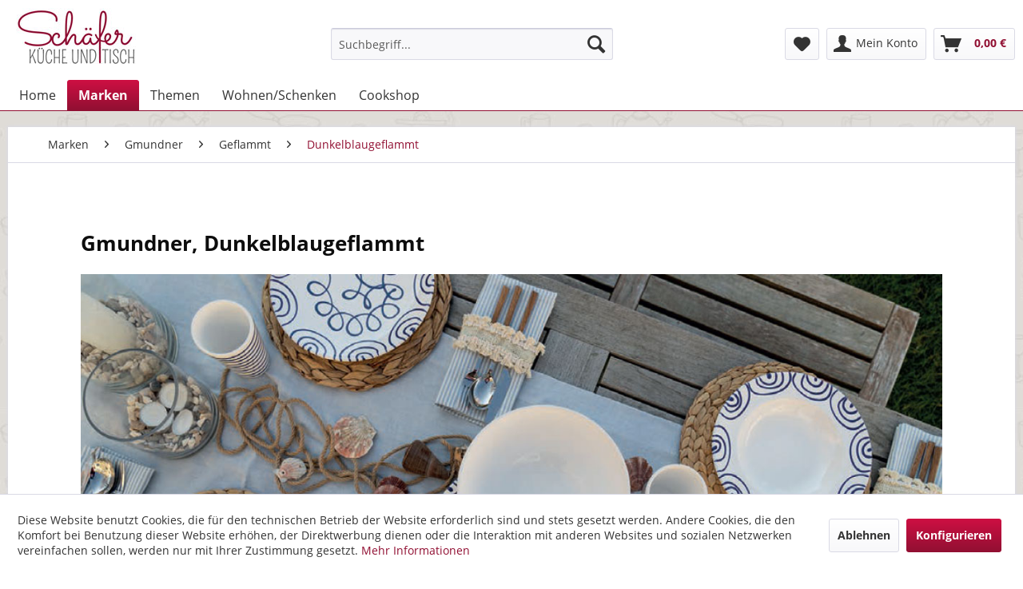

--- FILE ---
content_type: text/html; charset=UTF-8
request_url: https://www.kueche-und-tisch.de/marken/gmundner/geflammt/dunkelblaugeflammt/
body_size: 16763
content:
<!DOCTYPE html>
<html class="no-js" lang="de" itemscope="itemscope" itemtype="http://schema.org/WebPage">
<head>
<meta charset="utf-8"><script>window.dataLayer = window.dataLayer || [];</script><script>window.dataLayer.push({"ecommerce":{"currencyCode":"EUR","impressions":[{"name":"Gmundner Dunkelblaugeflammt 0119STSC06SET  Fr\u00fchst\u00fcck f\u00fcr 2 Cup","id":"S9025800328186","price":203.4,"brand":"Gmundner","category":"Dunkelblaugeflammt","list":"Category","position":1},{"name":"Gmundner Dunkelblaugeflammt 0119STSG06SET  Fr\u00fchst\u00fcck f\u00fcr 2 Gourmet","id":"S9025800328254","price":203.4,"brand":"Gmundner","category":"Dunkelblaugeflammt","list":"Category","position":2},{"name":"Gmundner Dunkelblaugeflammt 0119HUCU06SET  H\u00fcttenfr\u00fchst\u00fcck f\u00fcr 2 Cup","id":"S9025800328193","price":221.4,"brand":"Gmundner","category":"Dunkelblaugeflammt","list":"Category","position":3},{"name":"Gmundner Dunkelblaugeflammt 0119HUGO06SET  H\u00fcttenfr\u00fchst\u00fcck f\u00fcr 2 Gourmet","id":"S9025800328261","price":221.4,"brand":"Gmundner","category":"Dunkelblaugeflammt","list":"Category","position":4},{"name":"Gmundner Dunkelblaugeflammt 0119STMC04SET  Dinner f\u00fcr 2 Cup","id":"S9025800328230","price":154.8,"brand":"Gmundner","category":"Dunkelblaugeflammt","list":"Category","position":5},{"name":"Gmundner Dunkelblaugeflammt 0119STMG04SET  Dinner f\u00fcr 2 Gourmet","id":"S9025800328247","price":154.8,"brand":"Gmundner","category":"Dunkelblaugeflammt","list":"Category","position":6},{"name":"Gmundner Dunkelblaugeflammt 0119TDCU20  Dessertteller Cup(\u00d8 20cm)","id":"S9025800318507","price":37.6,"brand":"Gmundner","category":"Dunkelblaugeflammt","list":"Category","position":7},{"name":"Gmundner Dunkelblau gestreift 0119TDCU20ST Dessertteller Cup (\u00d8 20cm)","id":"S9025800335375","price":31.95,"brand":"Gmundner","category":"Dunkelblaugeflammt","list":"Category","position":8},{"name":"Gmundner Dunkelblaugeflammt 0119TDGO22  Dessertteller Gourmet (\u00d8 22cm)","id":"S9025800328223","price":37.6,"brand":"Gmundner","category":"Dunkelblaugeflammt","list":"Category","position":9},{"name":"Gmundner Dunkelblaugeflammt 0119TFCU25  Speiseteller Cup (\u00d8 25cm)","id":"S9025800328162","price":39.4,"brand":"Gmundner","category":"Dunkelblaugeflammt","list":"Category","position":10},{"name":"Gmundner Dunkelblau gestreift 0119TFCU25ST Speiseteller Cup (\u00d8 25cm)","id":"S9025800335252","price":33.5,"brand":"Gmundner","category":"Dunkelblaugeflammt","list":"Category","position":11},{"name":"Gmundner Dunkelblaugeflammt 0119TFGO27  Speiseteller Gourmet (\u00d8 27cm)","id":"S9025800326861","price":39.4,"brand":"Gmundner","category":"Dunkelblaugeflammt","list":"Category","position":12},{"name":"Gmundner Dunkelblaugeflammt 0119TSCU20  Suppenteller Cup (\u00d8 20cm)","id":"S9025800328155","price":39.4,"brand":"Gmundner","category":"Dunkelblaugeflammt","list":"Category","position":13},{"name":"Gmundner Dunkelblaugeflammt 0119TSGO24  Suppenteller Gourmet (\u00d8 24cm)","id":"S9025800328216","price":39.4,"brand":"Gmundner","category":"Dunkelblaugeflammt","list":"Category","position":14},{"name":"Gmundner Dunkelblaugeflammt 0119TEGO06  Espressotasse  (0,06L)","id":"S9025800326816","price":29.9,"brand":"Gmundner","category":"Dunkelblaugeflammt","list":"Category","position":15},{"name":"Gmundner Dunkelblaugeflammt 0119TKGL10  Kaffeetasse Cup (0,19L)","id":"S9025800328131","price":37.8,"brand":"Gmundner","category":"Dunkelblaugeflammt","list":"Category","position":16},{"name":"Gmundner Dunkelblaugeflammt 0119TUCU15  Unterteller Cup (\u00d8 15cm)","id":"S9025800328148","price":32.9,"brand":"Gmundner","category":"Dunkelblaugeflammt","list":"Category","position":17},{"name":"Gmundner Dunkelblaugeflammt 0119TUGO11  Unterteller Espresso  (\u00d8 11cm)","id":"S9025800326823","price":29.9,"brand":"Gmundner","category":"Dunkelblaugeflammt","list":"Category","position":18},{"name":"Gmundner Dunkelblaugeflammt 0119TKGO09  Kaffeetasse Gourmet (0,2L)","id":"S9025800326793","price":37.8,"brand":"Gmundner","category":"Dunkelblaugeflammt","list":"Category","position":19},{"name":"Gmundner Dunkelblaugeflammt 0119TUGO16  Unterteller Kaffee Gourmet (\u00d8 16cm)","id":"S9025800326809","price":32.9,"brand":"Gmundner","category":"Dunkelblaugeflammt","list":"Category","position":20}]},"google_tag_params":{"ecomm_pagetype":"category","ecomm_prodid":["S9025800328186","S9025800328254","S9025800328193","S9025800328261","S9025800328230","S9025800328247","S9025800318507","S9025800335375","S9025800328223","S9025800328162","S9025800335252","S9025800326861","S9025800328155","S9025800328216","S9025800326816","S9025800328131","S9025800328148","S9025800326823","S9025800326793","S9025800326809"],"ecomm_category":"Dunkelblaugeflammt"}});</script><!-- WbmTagManager -->
<script>
(function(w,d,s,l,i){w[l]=w[l]||[];w[l].push({'gtm.start':new Date().getTime(),event:'gtm.js'});var f=d.getElementsByTagName(s)[0],j=d.createElement(s),dl=l!='dataLayer'?'&l='+l:'';j.async=true;j.src='https://www.googletagmanager.com/gtm.js?id='+i+dl;f.parentNode.insertBefore(j,f);})(window,document,'script','dataLayer','GTM-TLDV7CQ');
</script>
<!-- End WbmTagManager -->
<meta name="author" content="" />
<meta name="robots" content="index,follow" />
<meta name="revisit-after" content="15 days" />
<meta name="keywords" content="" />
<meta name="description" content="Die EDITION Dunkelblaugeflammt - Das neue maritime Design der Gmundner Keramik!
- handbemalt
- spülmaschinenfest
- mikrowellengeeignet" />
<meta property="og:type" content="product" />
<meta property="og:site_name" content="Schäfer - Küche und Tisch" />
<meta property="og:title" content="Dunkelblaugeflammt" />
<meta property="og:description" content="
Die EDITION Dunkelblaugeflammt - Das neue maritime Design der Gmundner Keramik!
- handbemalt
- spülmaschinenfest
- mikrowellengeeignet " />
<meta name="twitter:card" content="product" />
<meta name="twitter:site" content="Schäfer - Küche und Tisch" />
<meta name="twitter:title" content="Dunkelblaugeflammt" />
<meta name="twitter:description" content="
Die EDITION Dunkelblaugeflammt - Das neue maritime Design der Gmundner Keramik!
- handbemalt
- spülmaschinenfest
- mikrowellengeeignet " />
<meta property="og:image" content="https://www.kueche-und-tisch.de/media/image/20/98/ab/0119STSC06SET-Gmundner-Keramik.jpg" />
<meta name="twitter:image" content="https://www.kueche-und-tisch.de/media/image/20/98/ab/0119STSC06SET-Gmundner-Keramik.jpg" />
<meta itemprop="copyrightHolder" content="Schäfer - Küche und Tisch" />
<meta itemprop="copyrightYear" content="2014" />
<meta itemprop="isFamilyFriendly" content="True" />
<meta itemprop="image" content="https://www.kueche-und-tisch.de/media/image/b1/cb/97/Logo_neu2.jpg" />
<meta name="viewport" content="width=device-width, initial-scale=1.0">
<meta name="mobile-web-app-capable" content="yes">
<meta name="apple-mobile-web-app-title" content="Schäfer - Küche und Tisch">
<meta name="apple-mobile-web-app-capable" content="yes">
<meta name="apple-mobile-web-app-status-bar-style" content="default">
<link rel="apple-touch-icon-precomposed" href="https://www.kueche-und-tisch.de/media/image/7f/ff/f5/Sch-fer180x180.png">
<link rel="shortcut icon" href="https://www.kueche-und-tisch.de/media/unknown/d9/0c/f4/favicon.ico">
<meta name="msapplication-navbutton-color" content="#910f32" />
<meta name="application-name" content="Schäfer - Küche und Tisch" />
<meta name="msapplication-starturl" content="https://www.kueche-und-tisch.de/" />
<meta name="msapplication-window" content="width=1024;height=768" />
<meta name="msapplication-TileImage" content="https://www.kueche-und-tisch.de/media/image/5d/ab/24/Sch-fer150x150.png">
<meta name="msapplication-TileColor" content="#910f32">
<meta name="theme-color" content="#910f32" />
<link rel="canonical" href="https://www.kueche-und-tisch.de/marken/gmundner/geflammt/dunkelblaugeflammt/"/>
<title itemprop="name">Dunkelblaugeflammt | Geflammt | Gmundner | Marken | Schäfer - Küche und Tisch</title>
<link href="/web/cache/1734893689_4622e3434d613fdb3a6cf84daf7f1fe7.css" media="all" rel="stylesheet" type="text/css" />
</head>
<body class="is--ctl-listing is--act-index is--no-sidebar " >
<div class="page-wrap">
<noscript class="noscript-main">
<div class="alert is--warning">
<div class="alert--icon">
<i class="icon--element icon--warning"></i>
</div>
<div class="alert--content">
Um Sch&#xE4;fer&#x20;-&#x20;K&#xFC;che&#x20;und&#x20;Tisch in vollem Umfang nutzen zu k&ouml;nnen, empfehlen wir Ihnen Javascript in Ihrem Browser zu aktiveren.
</div>
</div>
<!-- WbmTagManager (noscript) -->
<iframe src="https://www.googletagmanager.com/ns.html?id=GTM-TLDV7CQ"
        height="0" width="0" style="display:none;visibility:hidden"></iframe>
<!-- End WbmTagManager (noscript) --></noscript>
<header class="header-main">
<div class="container header--navigation">
<div class="logo-main block-group" role="banner">
<div class="logo--shop block">
<a class="logo--link" href="https://www.kueche-und-tisch.de/" title="Schäfer - Küche und Tisch - zur Startseite wechseln">
<picture>
<source srcset="https://www.kueche-und-tisch.de/media/image/b1/cb/97/Logo_neu2.jpg" media="(min-width: 78.75em)">
<source srcset="https://www.kueche-und-tisch.de/media/image/b1/cb/97/Logo_neu2.jpg" media="(min-width: 64em)">
<source srcset="https://www.kueche-und-tisch.de/media/image/b1/cb/97/Logo_neu2.jpg" media="(min-width: 48em)">
<img srcset="https://www.kueche-und-tisch.de/media/image/b1/cb/97/Logo_neu2.jpg" alt="Schäfer - Küche und Tisch - zur Startseite wechseln" />
</picture>
</a>
</div>
</div>
<nav class="shop--navigation block-group">
<ul class="navigation--list block-group" role="menubar">
<li class="navigation--entry entry--menu-left" role="menuitem">
<a class="entry--link entry--trigger btn is--icon-left" href="#offcanvas--left" data-offcanvas="true" data-offCanvasSelector=".sidebar-main">
<i class="icon--menu"></i> Menü
</a>
</li>
<li class="navigation--entry entry--search" role="menuitem" data-search="true" aria-haspopup="true" data-minLength="3">
<a class="btn entry--link entry--trigger" href="#show-hide--search" title="Suche anzeigen / schließen">
<i class="icon--search"></i>
<span class="search--display">Suchen</span>
</a>
<form action="/search" method="get" class="main-search--form">
<input type="search" name="sSearch" class="main-search--field" autocomplete="off" autocapitalize="off" placeholder="Suchbegriff..." maxlength="30" />
<button type="submit" class="main-search--button">
<i class="icon--search"></i>
<span class="main-search--text">Suchen</span>
</button>
<div class="form--ajax-loader">&nbsp;</div>
</form>
<div class="main-search--results"></div>
</li>

    <li class="navigation--entry entry--notepad" role="menuitem">
        
        <a href="https://www.kueche-und-tisch.de/note" title="Merkzettel" class="btn">
            <i class="icon--heart"></i>
                    </a>
    </li>




    <li class="navigation--entry entry--account"
        role="menuitem"
        data-offcanvas="true"
        data-offCanvasSelector=".account--dropdown-navigation">
        
            <a href="https://www.kueche-und-tisch.de/account"
               title="Mein Konto"
               class="btn is--icon-left entry--link account--link">
                <i class="icon--account"></i>
                                    <span class="account--display">
                        Mein Konto
                    </span>
                            </a>
        

            </li>




    <li class="navigation--entry entry--cart" role="menuitem">
        
        <a class="btn is--icon-left cart--link" href="https://www.kueche-und-tisch.de/checkout/cart" title="Warenkorb">
            <span class="cart--display">
                                    Warenkorb
                            </span>

            <span class="badge is--primary is--minimal cart--quantity is--hidden">0</span>

            <i class="icon--basket"></i>

            <span class="cart--amount">
                0,00&nbsp;&euro; 
            </span>
        </a>
        <div class="ajax-loader">&nbsp;</div>
    </li>



</ul>
</nav>
<div class="container--ajax-cart" data-collapse-cart="true" data-displayMode="offcanvas"></div>
</div>
</header>
<nav class="navigation-main">
<div class="container" data-menu-scroller="true" data-listSelector=".navigation--list.container" data-viewPortSelector=".navigation--list-wrapper">
<div class="navigation--list-wrapper">
<ul class="navigation--list container" role="menubar" itemscope="itemscope" itemtype="http://schema.org/SiteNavigationElement">
<li class="navigation--entry is--home" role="menuitem"><a class="navigation--link is--first" href="https://www.kueche-und-tisch.de/" title="Home" itemprop="url"><span itemprop="name">Home</span></a></li><li class="navigation--entry is--active" role="menuitem"><a class="navigation--link is--active" href="https://www.kueche-und-tisch.de/marken/" title="Marken" itemprop="url"><span itemprop="name">Marken</span></a></li><li class="navigation--entry" role="menuitem"><a class="navigation--link" href="https://www.kueche-und-tisch.de/themen/" title="Themen" itemprop="url"><span itemprop="name">Themen</span></a></li><li class="navigation--entry" role="menuitem"><a class="navigation--link" href="https://www.kueche-und-tisch.de/wohnenschenken/" title="Wohnen/Schenken" itemprop="url"><span itemprop="name">Wohnen/Schenken</span></a></li><li class="navigation--entry" role="menuitem"><a class="navigation--link" href="https://www.kueche-und-tisch.de/cookshop/" title="Cookshop" itemprop="url"><span itemprop="name">Cookshop</span></a></li>            </ul>
</div>
</div>
</nav>
<section class=" content-main container block-group">
<nav class="content--breadcrumb block">
<ul class="breadcrumb--list" role="menu" itemscope itemtype="http://schema.org/BreadcrumbList">
<li class="breadcrumb--entry" itemprop="itemListElement" itemscope itemtype="http://schema.org/ListItem">
<a class="breadcrumb--link" href="https://www.kueche-und-tisch.de/marken/" title="Marken" itemprop="item">
<link itemprop="url" href="https://www.kueche-und-tisch.de/marken/" />
<span class="breadcrumb--title" itemprop="name">Marken</span>
</a>
<meta itemprop="position" content="0" />
</li>
<li class="breadcrumb--separator">
<i class="icon--arrow-right"></i>
</li>
<li class="breadcrumb--entry" itemprop="itemListElement" itemscope itemtype="http://schema.org/ListItem">
<a class="breadcrumb--link" href="https://www.kueche-und-tisch.de/marken/gmundner/" title="Gmundner" itemprop="item">
<link itemprop="url" href="https://www.kueche-und-tisch.de/marken/gmundner/" />
<span class="breadcrumb--title" itemprop="name">Gmundner</span>
</a>
<meta itemprop="position" content="1" />
</li>
<li class="breadcrumb--separator">
<i class="icon--arrow-right"></i>
</li>
<li class="breadcrumb--entry" itemprop="itemListElement" itemscope itemtype="http://schema.org/ListItem">
<a class="breadcrumb--link" href="https://www.kueche-und-tisch.de/marken/gmundner/geflammt/" title="Geflammt" itemprop="item">
<link itemprop="url" href="https://www.kueche-und-tisch.de/marken/gmundner/geflammt/" />
<span class="breadcrumb--title" itemprop="name">Geflammt</span>
</a>
<meta itemprop="position" content="2" />
</li>
<li class="breadcrumb--separator">
<i class="icon--arrow-right"></i>
</li>
<li class="breadcrumb--entry is--active" itemprop="itemListElement" itemscope itemtype="http://schema.org/ListItem">
<a class="breadcrumb--link" href="https://www.kueche-und-tisch.de/marken/gmundner/geflammt/dunkelblaugeflammt/" title="Dunkelblaugeflammt" itemprop="item">
<link itemprop="url" href="https://www.kueche-und-tisch.de/marken/gmundner/geflammt/dunkelblaugeflammt/" />
<span class="breadcrumb--title" itemprop="name">Dunkelblaugeflammt</span>
</a>
<meta itemprop="position" content="3" />
</li>
</ul>
</nav>
<div class="content-main--inner">
<aside class="sidebar-main off-canvas">
<div class="navigation--smartphone">
<ul class="navigation--list ">
<li class="navigation--entry entry--close-off-canvas">
<a href="#close-categories-menu" title="Menü schließen" class="navigation--link">
Menü schließen <i class="icon--arrow-right"></i>
</a>
</li>
</ul>
<div class="mobile--switches">

    



    

</div>
</div>
<div class="sidebar--categories-wrapper" data-subcategory-nav="true" data-mainCategoryId="3" data-categoryId="2216" data-fetchUrl="/widgets/listing/getCategory/categoryId/2216">
<div class="categories--headline navigation--headline">
Kategorien
</div>
<div class="sidebar--categories-navigation">
<ul class="sidebar--navigation categories--navigation navigation--list is--drop-down is--level0 is--rounded" role="menu">
<li class="navigation--entry is--active has--sub-categories has--sub-children" role="menuitem">
<a class="navigation--link is--active has--sub-categories link--go-forward" href="https://www.kueche-und-tisch.de/marken/" data-categoryId="4" data-fetchUrl="/widgets/listing/getCategory/categoryId/4" title="Marken" >
Marken
<span class="is--icon-right">
<i class="icon--arrow-right"></i>
</span>
</a>
<ul class="sidebar--navigation categories--navigation navigation--list is--level1 is--rounded" role="menu">
<li class="navigation--entry has--sub-children" role="menuitem">
<a class="navigation--link link--go-forward" href="https://www.kueche-und-tisch.de/marken/aladdin/" data-categoryId="1902" data-fetchUrl="/widgets/listing/getCategory/categoryId/1902" title="Aladdin" >
Aladdin
<span class="is--icon-right">
<i class="icon--arrow-right"></i>
</span>
</a>
</li>
<li class="navigation--entry has--sub-children" role="menuitem">
<a class="navigation--link link--go-forward" href="https://www.kueche-und-tisch.de/marken/alessi/" data-categoryId="1616" data-fetchUrl="/widgets/listing/getCategory/categoryId/1616" title="Alessi" >
Alessi
<span class="is--icon-right">
<i class="icon--arrow-right"></i>
</span>
</a>
</li>
<li class="navigation--entry has--sub-children" role="menuitem">
<a class="navigation--link link--go-forward" href="https://www.kueche-und-tisch.de/marken/arzberg/" data-categoryId="339" data-fetchUrl="/widgets/listing/getCategory/categoryId/339" title="Arzberg" >
Arzberg
<span class="is--icon-right">
<i class="icon--arrow-right"></i>
</span>
</a>
</li>
<li class="navigation--entry has--sub-children" role="menuitem">
<a class="navigation--link link--go-forward" href="https://www.kueche-und-tisch.de/marken/bitz/" data-categoryId="676" data-fetchUrl="/widgets/listing/getCategory/categoryId/676" title="Bitz" >
Bitz
<span class="is--icon-right">
<i class="icon--arrow-right"></i>
</span>
</a>
</li>
<li class="navigation--entry has--sub-children" role="menuitem">
<a class="navigation--link link--go-forward" href="https://www.kueche-und-tisch.de/marken/black-blum/" data-categoryId="1910" data-fetchUrl="/widgets/listing/getCategory/categoryId/1910" title="Black+Blum" >
Black+Blum
<span class="is--icon-right">
<i class="icon--arrow-right"></i>
</span>
</a>
</li>
<li class="navigation--entry has--sub-children" role="menuitem">
<a class="navigation--link link--go-forward" href="https://www.kueche-und-tisch.de/marken/bunzlau-castle/" data-categoryId="2880" data-fetchUrl="/widgets/listing/getCategory/categoryId/2880" title="Bunzlau Castle" >
Bunzlau Castle
<span class="is--icon-right">
<i class="icon--arrow-right"></i>
</span>
</a>
</li>
<li class="navigation--entry has--sub-children" role="menuitem">
<a class="navigation--link link--go-forward" href="https://www.kueche-und-tisch.de/marken/churchill/" data-categoryId="953" data-fetchUrl="/widgets/listing/getCategory/categoryId/953" title="Churchill" >
Churchill
<span class="is--icon-right">
<i class="icon--arrow-right"></i>
</span>
</a>
</li>
<li class="navigation--entry has--sub-children" role="menuitem">
<a class="navigation--link link--go-forward" href="https://www.kueche-und-tisch.de/marken/dibbern/" data-categoryId="963" data-fetchUrl="/widgets/listing/getCategory/categoryId/963" title="Dibbern" >
Dibbern
<span class="is--icon-right">
<i class="icon--arrow-right"></i>
</span>
</a>
</li>
<li class="navigation--entry" role="menuitem">
<a class="navigation--link" href="https://www.kueche-und-tisch.de/marken/dreamfarm/" data-categoryId="2501" data-fetchUrl="/widgets/listing/getCategory/categoryId/2501" title="Dreamfarm" >
Dreamfarm
</a>
</li>
<li class="navigation--entry has--sub-children" role="menuitem">
<a class="navigation--link link--go-forward" href="https://www.kueche-und-tisch.de/marken/eisch/" data-categoryId="151" data-fetchUrl="/widgets/listing/getCategory/categoryId/151" title="Eisch" >
Eisch
<span class="is--icon-right">
<i class="icon--arrow-right"></i>
</span>
</a>
</li>
<li class="navigation--entry has--sub-children" role="menuitem">
<a class="navigation--link link--go-forward" href="https://www.kueche-und-tisch.de/marken/eulenschnitt/" data-categoryId="2997" data-fetchUrl="/widgets/listing/getCategory/categoryId/2997" title="Eulenschnitt" >
Eulenschnitt
<span class="is--icon-right">
<i class="icon--arrow-right"></i>
</span>
</a>
</li>
<li class="navigation--entry has--sub-children" role="menuitem">
<a class="navigation--link link--go-forward" href="https://www.kueche-und-tisch.de/marken/freeform/" data-categoryId="1938" data-fetchUrl="/widgets/listing/getCategory/categoryId/1938" title="Freeform" >
Freeform
<span class="is--icon-right">
<i class="icon--arrow-right"></i>
</span>
</a>
</li>
<li class="navigation--entry has--sub-children" role="menuitem">
<a class="navigation--link link--go-forward" href="https://www.kueche-und-tisch.de/marken/friesland/" data-categoryId="8" data-fetchUrl="/widgets/listing/getCategory/categoryId/8" title="Friesland" >
Friesland
<span class="is--icon-right">
<i class="icon--arrow-right"></i>
</span>
</a>
</li>
<li class="navigation--entry has--sub-children" role="menuitem">
<a class="navigation--link link--go-forward" href="https://www.kueche-und-tisch.de/marken/fuerstenberg/" data-categoryId="1300" data-fetchUrl="/widgets/listing/getCategory/categoryId/1300" title="Fürstenberg" >
Fürstenberg
<span class="is--icon-right">
<i class="icon--arrow-right"></i>
</span>
</a>
</li>
<li class="navigation--entry has--sub-children" role="menuitem">
<a class="navigation--link link--go-forward" href="https://www.kueche-und-tisch.de/marken/global/" data-categoryId="2679" data-fetchUrl="/widgets/listing/getCategory/categoryId/2679" title="Global" >
Global
<span class="is--icon-right">
<i class="icon--arrow-right"></i>
</span>
</a>
</li>
<li class="navigation--entry is--active has--sub-categories has--sub-children" role="menuitem">
<a class="navigation--link is--active has--sub-categories link--go-forward" href="https://www.kueche-und-tisch.de/marken/gmundner/" data-categoryId="157" data-fetchUrl="/widgets/listing/getCategory/categoryId/157" title="Gmundner" >
Gmundner
<span class="is--icon-right">
<i class="icon--arrow-right"></i>
</span>
</a>
<ul class="sidebar--navigation categories--navigation navigation--list is--level2 navigation--level-high is--rounded" role="menu">
<li class="navigation--entry has--sub-children" role="menuitem">
<a class="navigation--link link--go-forward" href="https://www.kueche-und-tisch.de/marken/gmundner/afrika/" data-categoryId="2484" data-fetchUrl="/widgets/listing/getCategory/categoryId/2484" title="Afrika" >
Afrika
<span class="is--icon-right">
<i class="icon--arrow-right"></i>
</span>
</a>
</li>
<li class="navigation--entry is--active has--sub-categories has--sub-children" role="menuitem">
<a class="navigation--link is--active has--sub-categories link--go-forward" href="https://www.kueche-und-tisch.de/marken/gmundner/geflammt/" data-categoryId="524" data-fetchUrl="/widgets/listing/getCategory/categoryId/524" title="Geflammt" >
Geflammt
<span class="is--icon-right">
<i class="icon--arrow-right"></i>
</span>
</a>
<ul class="sidebar--navigation categories--navigation navigation--list is--level3 navigation--level-high is--rounded" role="menu">
<li class="navigation--entry" role="menuitem">
<a class="navigation--link" href="https://www.kueche-und-tisch.de/marken/gmundner/geflammt/blaugeflammt/" data-categoryId="158" data-fetchUrl="/widgets/listing/getCategory/categoryId/158" title="Blaugeflammt" >
Blaugeflammt
</a>
</li>
<li class="navigation--entry" role="menuitem">
<a class="navigation--link" href="https://www.kueche-und-tisch.de/marken/gmundner/geflammt/buntgeflammt/" data-categoryId="160" data-fetchUrl="/widgets/listing/getCategory/categoryId/160" title="Buntgeflammt" >
Buntgeflammt
</a>
</li>
<li class="navigation--entry is--active" role="menuitem">
<a class="navigation--link is--active" href="https://www.kueche-und-tisch.de/marken/gmundner/geflammt/dunkelblaugeflammt/" data-categoryId="2216" data-fetchUrl="/widgets/listing/getCategory/categoryId/2216" title="Dunkelblaugeflammt" >
Dunkelblaugeflammt
</a>
</li>
<li class="navigation--entry" role="menuitem">
<a class="navigation--link" href="https://www.kueche-und-tisch.de/marken/gmundner/geflammt/gelbgeflammt/" data-categoryId="161" data-fetchUrl="/widgets/listing/getCategory/categoryId/161" title="Gelbgeflammt" >
Gelbgeflammt
</a>
</li>
<li class="navigation--entry" role="menuitem">
<a class="navigation--link" href="https://www.kueche-und-tisch.de/marken/gmundner/geflammt/graugeflammt/" data-categoryId="164" data-fetchUrl="/widgets/listing/getCategory/categoryId/164" title="Graugeflammt" >
Graugeflammt
</a>
</li>
<li class="navigation--entry" role="menuitem">
<a class="navigation--link" href="https://www.kueche-und-tisch.de/marken/gmundner/geflammt/gruengeflammt/" data-categoryId="166" data-fetchUrl="/widgets/listing/getCategory/categoryId/166" title="Grüngeflammt" >
Grüngeflammt
</a>
</li>
<li class="navigation--entry" role="menuitem">
<a class="navigation--link" href="https://www.kueche-und-tisch.de/marken/gmundner/geflammt/regenbogengeflammt/" data-categoryId="2327" data-fetchUrl="/widgets/listing/getCategory/categoryId/2327" title="Regenbogengeflammt" >
Regenbogengeflammt
</a>
</li>
<li class="navigation--entry" role="menuitem">
<a class="navigation--link" href="https://www.kueche-und-tisch.de/marken/gmundner/geflammt/rotgeflammt/" data-categoryId="171" data-fetchUrl="/widgets/listing/getCategory/categoryId/171" title="Rotgeflammt" >
Rotgeflammt
</a>
</li>
<li class="navigation--entry" role="menuitem">
<a class="navigation--link" href="https://www.kueche-und-tisch.de/marken/gmundner/geflammt/schwarzgeflammt/" data-categoryId="2325" data-fetchUrl="/widgets/listing/getCategory/categoryId/2325" title="Schwarzgeflammt" >
Schwarzgeflammt
</a>
</li>
<li class="navigation--entry" role="menuitem">
<a class="navigation--link" href="https://www.kueche-und-tisch.de/marken/gmundner/geflammt/tuerkisgeflammt/" data-categoryId="2654" data-fetchUrl="/widgets/listing/getCategory/categoryId/2654" title="Türkisgeflammt" >
Türkisgeflammt
</a>
</li>
<li class="navigation--entry" role="menuitem">
<a class="navigation--link" href="https://www.kueche-und-tisch.de/marken/gmundner/geflammt/weissgeflammt/" data-categoryId="2326" data-fetchUrl="/widgets/listing/getCategory/categoryId/2326" title="Weißgeflammt" >
Weißgeflammt
</a>
</li>
</ul>
</li>
<li class="navigation--entry has--sub-children" role="menuitem">
<a class="navigation--link link--go-forward" href="https://www.kueche-und-tisch.de/marken/gmundner/pur-geflammt/" data-categoryId="520" data-fetchUrl="/widgets/listing/getCategory/categoryId/520" title="Pur geflammt" >
Pur geflammt
<span class="is--icon-right">
<i class="icon--arrow-right"></i>
</span>
</a>
</li>
<li class="navigation--entry" role="menuitem">
<a class="navigation--link" href="https://www.kueche-und-tisch.de/marken/gmundner/herzerl-rosa/" data-categoryId="482" data-fetchUrl="/widgets/listing/getCategory/categoryId/482" title="Herzerl Rosa" >
Herzerl Rosa
</a>
</li>
<li class="navigation--entry" role="menuitem">
<a class="navigation--link" href="https://www.kueche-und-tisch.de/marken/gmundner/herzerl-grau/" data-categoryId="2824" data-fetchUrl="/widgets/listing/getCategory/categoryId/2824" title="Herzerl Grau" >
Herzerl Grau
</a>
</li>
<li class="navigation--entry has--sub-children" role="menuitem">
<a class="navigation--link link--go-forward" href="https://www.kueche-und-tisch.de/marken/gmundner/hirsch/" data-categoryId="521" data-fetchUrl="/widgets/listing/getCategory/categoryId/521" title="Hirsch" >
Hirsch
<span class="is--icon-right">
<i class="icon--arrow-right"></i>
</span>
</a>
</li>
<li class="navigation--entry" role="menuitem">
<a class="navigation--link" href="https://www.kueche-und-tisch.de/marken/gmundner/landlust/" data-categoryId="167" data-fetchUrl="/widgets/listing/getCategory/categoryId/167" title="Landlust" >
Landlust
</a>
</li>
<li class="navigation--entry" role="menuitem">
<a class="navigation--link" href="https://www.kueche-und-tisch.de/marken/gmundner/streublume/" data-categoryId="174" data-fetchUrl="/widgets/listing/getCategory/categoryId/174" title="Streublume" >
Streublume
</a>
</li>
<li class="navigation--entry" role="menuitem">
<a class="navigation--link" href="https://www.kueche-und-tisch.de/marken/gmundner/traunsee/" data-categoryId="175" data-fetchUrl="/widgets/listing/getCategory/categoryId/175" title="Traunsee" >
Traunsee
</a>
</li>
<li class="navigation--entry" role="menuitem">
<a class="navigation--link" href="https://www.kueche-und-tisch.de/marken/gmundner/weisser-traum/" data-categoryId="176" data-fetchUrl="/widgets/listing/getCategory/categoryId/176" title="Weißer Traum" >
Weißer Traum
</a>
</li>
</ul>
</li>
<li class="navigation--entry has--sub-children" role="menuitem">
<a class="navigation--link link--go-forward" href="https://www.kueche-und-tisch.de/marken/goebel/" data-categoryId="2349" data-fetchUrl="/widgets/listing/getCategory/categoryId/2349" title="Goebel" >
Goebel
<span class="is--icon-right">
<i class="icon--arrow-right"></i>
</span>
</a>
</li>
<li class="navigation--entry has--sub-children" role="menuitem">
<a class="navigation--link link--go-forward" href="https://www.kueche-und-tisch.de/marken/honeyware/" data-categoryId="1921" data-fetchUrl="/widgets/listing/getCategory/categoryId/1921" title="Honeyware" >
Honeyware
<span class="is--icon-right">
<i class="icon--arrow-right"></i>
</span>
</a>
</li>
<li class="navigation--entry has--sub-children" role="menuitem">
<a class="navigation--link link--go-forward" href="https://www.kueche-und-tisch.de/marken/hutschenreuther/" data-categoryId="341" data-fetchUrl="/widgets/listing/getCategory/categoryId/341" title="Hutschenreuther" >
Hutschenreuther
<span class="is--icon-right">
<i class="icon--arrow-right"></i>
</span>
</a>
</li>
<li class="navigation--entry has--sub-children" role="menuitem">
<a class="navigation--link link--go-forward" href="https://www.kueche-und-tisch.de/marken/iittala/" data-categoryId="1215" data-fetchUrl="/widgets/listing/getCategory/categoryId/1215" title="Iittala" >
Iittala
<span class="is--icon-right">
<i class="icon--arrow-right"></i>
</span>
</a>
</li>
<li class="navigation--entry has--sub-children" role="menuitem">
<a class="navigation--link link--go-forward" href="https://www.kueche-und-tisch.de/marken/ihr/" data-categoryId="1734" data-fetchUrl="/widgets/listing/getCategory/categoryId/1734" title="Ihr" >
Ihr
<span class="is--icon-right">
<i class="icon--arrow-right"></i>
</span>
</a>
</li>
<li class="navigation--entry has--sub-children" role="menuitem">
<a class="navigation--link link--go-forward" href="https://www.kueche-und-tisch.de/marken/kahla/" data-categoryId="846" data-fetchUrl="/widgets/listing/getCategory/categoryId/846" title="Kahla" >
Kahla
<span class="is--icon-right">
<i class="icon--arrow-right"></i>
</span>
</a>
</li>
<li class="navigation--entry has--sub-children" role="menuitem">
<a class="navigation--link link--go-forward" href="https://www.kueche-und-tisch.de/marken/kilner/" data-categoryId="1926" data-fetchUrl="/widgets/listing/getCategory/categoryId/1926" title="Kilner" >
Kilner
<span class="is--icon-right">
<i class="icon--arrow-right"></i>
</span>
</a>
</li>
<li class="navigation--entry has--sub-children" role="menuitem">
<a class="navigation--link link--go-forward" href="https://www.kueche-und-tisch.de/marken/koziol/" data-categoryId="2115" data-fetchUrl="/widgets/listing/getCategory/categoryId/2115" title="Koziol" >
Koziol
<span class="is--icon-right">
<i class="icon--arrow-right"></i>
</span>
</a>
</li>
<li class="navigation--entry has--sub-children" role="menuitem">
<a class="navigation--link link--go-forward" href="https://www.kueche-und-tisch.de/marken/kuechenprofi/" data-categoryId="1651" data-fetchUrl="/widgets/listing/getCategory/categoryId/1651" title="Küchenprofi" >
Küchenprofi
<span class="is--icon-right">
<i class="icon--arrow-right"></i>
</span>
</a>
</li>
<li class="navigation--entry has--sub-children" role="menuitem">
<a class="navigation--link link--go-forward" href="https://www.kueche-und-tisch.de/marken/lecreuset/" data-categoryId="1506" data-fetchUrl="/widgets/listing/getCategory/categoryId/1506" title="LeCreuset" >
LeCreuset
<span class="is--icon-right">
<i class="icon--arrow-right"></i>
</span>
</a>
</li>
<li class="navigation--entry has--sub-children" role="menuitem">
<a class="navigation--link link--go-forward" href="https://www.kueche-und-tisch.de/marken/mason-cash/" data-categoryId="1939" data-fetchUrl="/widgets/listing/getCategory/categoryId/1939" title="Mason Cash" >
Mason Cash
<span class="is--icon-right">
<i class="icon--arrow-right"></i>
</span>
</a>
</li>
<li class="navigation--entry has--sub-children" role="menuitem">
<a class="navigation--link link--go-forward" href="https://www.kueche-und-tisch.de/marken/mepal/" data-categoryId="1596" data-fetchUrl="/widgets/listing/getCategory/categoryId/1596" title="Mepal" >
Mepal
<span class="is--icon-right">
<i class="icon--arrow-right"></i>
</span>
</a>
</li>
<li class="navigation--entry has--sub-children" role="menuitem">
<a class="navigation--link link--go-forward" href="https://www.kueche-und-tisch.de/marken/nachtmann/" data-categoryId="1238" data-fetchUrl="/widgets/listing/getCategory/categoryId/1238" title="Nachtmann" >
Nachtmann
<span class="is--icon-right">
<i class="icon--arrow-right"></i>
</span>
</a>
</li>
<li class="navigation--entry has--sub-children" role="menuitem">
<a class="navigation--link link--go-forward" href="https://www.kueche-und-tisch.de/marken/portmeirion/" data-categoryId="552" data-fetchUrl="/widgets/listing/getCategory/categoryId/552" title="Portmeirion" >
Portmeirion
<span class="is--icon-right">
<i class="icon--arrow-right"></i>
</span>
</a>
</li>
<li class="navigation--entry has--sub-children" role="menuitem">
<a class="navigation--link link--go-forward" href="https://www.kueche-und-tisch.de/marken/pure-signs/" data-categoryId="1334" data-fetchUrl="/widgets/listing/getCategory/categoryId/1334" title="Pure Signs" >
Pure Signs
<span class="is--icon-right">
<i class="icon--arrow-right"></i>
</span>
</a>
</li>
<li class="navigation--entry has--sub-children" role="menuitem">
<a class="navigation--link link--go-forward" href="https://www.kueche-und-tisch.de/marken/riedel/" data-categoryId="1265" data-fetchUrl="/widgets/listing/getCategory/categoryId/1265" title="Riedel" >
Riedel
<span class="is--icon-right">
<i class="icon--arrow-right"></i>
</span>
</a>
</li>
<li class="navigation--entry has--sub-children" role="menuitem">
<a class="navigation--link link--go-forward" href="https://www.kueche-und-tisch.de/marken/rosenthal/" data-categoryId="338" data-fetchUrl="/widgets/listing/getCategory/categoryId/338" title="Rosenthal" >
Rosenthal
<span class="is--icon-right">
<i class="icon--arrow-right"></i>
</span>
</a>
</li>
<li class="navigation--entry has--sub-children" role="menuitem">
<a class="navigation--link link--go-forward" href="https://www.kueche-und-tisch.de/marken/rosenthal-studio-line/" data-categoryId="337" data-fetchUrl="/widgets/listing/getCategory/categoryId/337" title="Rosenthal Studio-Line" >
Rosenthal Studio-Line
<span class="is--icon-right">
<i class="icon--arrow-right"></i>
</span>
</a>
</li>
<li class="navigation--entry has--sub-children" role="menuitem">
<a class="navigation--link link--go-forward" href="https://www.kueche-und-tisch.de/marken/roesle/" data-categoryId="1354" data-fetchUrl="/widgets/listing/getCategory/categoryId/1354" title="Rösle" >
Rösle
<span class="is--icon-right">
<i class="icon--arrow-right"></i>
</span>
</a>
</li>
<li class="navigation--entry has--sub-children" role="menuitem">
<a class="navigation--link link--go-forward" href="https://www.kueche-und-tisch.de/marken/rosti/" data-categoryId="1374" data-fetchUrl="/widgets/listing/getCategory/categoryId/1374" title="Rosti" >
Rosti
<span class="is--icon-right">
<i class="icon--arrow-right"></i>
</span>
</a>
</li>
<li class="navigation--entry has--sub-children" role="menuitem">
<a class="navigation--link link--go-forward" href="https://www.kueche-und-tisch.de/marken/royal-albert/" data-categoryId="630" data-fetchUrl="/widgets/listing/getCategory/categoryId/630" title="Royal Albert" >
Royal Albert
<span class="is--icon-right">
<i class="icon--arrow-right"></i>
</span>
</a>
</li>
<li class="navigation--entry has--sub-children" role="menuitem">
<a class="navigation--link link--go-forward" href="https://www.kueche-und-tisch.de/marken/royal-copenhagen/" data-categoryId="1286" data-fetchUrl="/widgets/listing/getCategory/categoryId/1286" title="Royal Copenhagen" >
Royal Copenhagen
<span class="is--icon-right">
<i class="icon--arrow-right"></i>
</span>
</a>
</li>
<li class="navigation--entry has--sub-children" role="menuitem">
<a class="navigation--link link--go-forward" href="https://www.kueche-und-tisch.de/marken/royal-doulton/" data-categoryId="646" data-fetchUrl="/widgets/listing/getCategory/categoryId/646" title="Royal Doulton" >
Royal Doulton
<span class="is--icon-right">
<i class="icon--arrow-right"></i>
</span>
</a>
</li>
<li class="navigation--entry has--sub-children" role="menuitem">
<a class="navigation--link link--go-forward" href="https://www.kueche-und-tisch.de/marken/royal-worcester/" data-categoryId="496" data-fetchUrl="/widgets/listing/getCategory/categoryId/496" title="Royal Worcester" >
Royal Worcester
<span class="is--icon-right">
<i class="icon--arrow-right"></i>
</span>
</a>
</li>
<li class="navigation--entry has--sub-children" role="menuitem">
<a class="navigation--link link--go-forward" href="https://www.kueche-und-tisch.de/marken/sambonet/" data-categoryId="2825" data-fetchUrl="/widgets/listing/getCategory/categoryId/2825" title="Sambonet" >
Sambonet
<span class="is--icon-right">
<i class="icon--arrow-right"></i>
</span>
</a>
</li>
<li class="navigation--entry has--sub-children" role="menuitem">
<a class="navigation--link link--go-forward" href="https://www.kueche-und-tisch.de/marken/schott-zwiesel/" data-categoryId="144" data-fetchUrl="/widgets/listing/getCategory/categoryId/144" title="Schott Zwiesel" >
Schott Zwiesel
<span class="is--icon-right">
<i class="icon--arrow-right"></i>
</span>
</a>
</li>
<li class="navigation--entry has--sub-children" role="menuitem">
<a class="navigation--link link--go-forward" href="https://www.kueche-und-tisch.de/marken/seltmann/" data-categoryId="28" data-fetchUrl="/widgets/listing/getCategory/categoryId/28" title="Seltmann" >
Seltmann
<span class="is--icon-right">
<i class="icon--arrow-right"></i>
</span>
</a>
</li>
<li class="navigation--entry has--sub-children" role="menuitem">
<a class="navigation--link link--go-forward" href="https://www.kueche-und-tisch.de/marken/spiegelau/" data-categoryId="1277" data-fetchUrl="/widgets/listing/getCategory/categoryId/1277" title="Spiegelau" >
Spiegelau
<span class="is--icon-right">
<i class="icon--arrow-right"></i>
</span>
</a>
</li>
<li class="navigation--entry has--sub-children" role="menuitem">
<a class="navigation--link link--go-forward" href="https://www.kueche-und-tisch.de/marken/spode/" data-categoryId="498" data-fetchUrl="/widgets/listing/getCategory/categoryId/498" title="Spode" >
Spode
<span class="is--icon-right">
<i class="icon--arrow-right"></i>
</span>
</a>
</li>
<li class="navigation--entry has--sub-children" role="menuitem">
<a class="navigation--link link--go-forward" href="https://www.kueche-und-tisch.de/marken/stelton/" data-categoryId="2055" data-fetchUrl="/widgets/listing/getCategory/categoryId/2055" title="Stelton" >
Stelton
<span class="is--icon-right">
<i class="icon--arrow-right"></i>
</span>
</a>
</li>
<li class="navigation--entry" role="menuitem">
<a class="navigation--link" href="https://www.kueche-und-tisch.de/marken/teakhaus/" data-categoryId="2755" data-fetchUrl="/widgets/listing/getCategory/categoryId/2755" title="TeakHaus" >
TeakHaus
</a>
</li>
<li class="navigation--entry has--sub-children" role="menuitem">
<a class="navigation--link link--go-forward" href="https://www.kueche-und-tisch.de/marken/tettau/" data-categoryId="214" data-fetchUrl="/widgets/listing/getCategory/categoryId/214" title="Tettau" >
Tettau
<span class="is--icon-right">
<i class="icon--arrow-right"></i>
</span>
</a>
</li>
<li class="navigation--entry has--sub-children" role="menuitem">
<a class="navigation--link link--go-forward" href="https://www.kueche-und-tisch.de/marken/thomas/" data-categoryId="301" data-fetchUrl="/widgets/listing/getCategory/categoryId/301" title="Thomas" >
Thomas
<span class="is--icon-right">
<i class="icon--arrow-right"></i>
</span>
</a>
</li>
<li class="navigation--entry has--sub-children" role="menuitem">
<a class="navigation--link link--go-forward" href="https://www.kueche-und-tisch.de/marken/thun/" data-categoryId="1064" data-fetchUrl="/widgets/listing/getCategory/categoryId/1064" title="Thun" >
Thun
<span class="is--icon-right">
<i class="icon--arrow-right"></i>
</span>
</a>
</li>
<li class="navigation--entry has--sub-children" role="menuitem">
<a class="navigation--link link--go-forward" href="https://www.kueche-und-tisch.de/marken/typhoon/" data-categoryId="1940" data-fetchUrl="/widgets/listing/getCategory/categoryId/1940" title="Typhoon" >
Typhoon
<span class="is--icon-right">
<i class="icon--arrow-right"></i>
</span>
</a>
</li>
<li class="navigation--entry has--sub-children" role="menuitem">
<a class="navigation--link link--go-forward" href="https://www.kueche-und-tisch.de/marken/villeroy-boch/" data-categoryId="683" data-fetchUrl="/widgets/listing/getCategory/categoryId/683" title="Villeroy &amp; Boch" >
Villeroy & Boch
<span class="is--icon-right">
<i class="icon--arrow-right"></i>
</span>
</a>
</li>
<li class="navigation--entry has--sub-children" role="menuitem">
<a class="navigation--link link--go-forward" href="https://www.kueche-und-tisch.de/marken/versace/" data-categoryId="340" data-fetchUrl="/widgets/listing/getCategory/categoryId/340" title="Versace" >
Versace
<span class="is--icon-right">
<i class="icon--arrow-right"></i>
</span>
</a>
</li>
<li class="navigation--entry" role="menuitem">
<a class="navigation--link" href="https://www.kueche-und-tisch.de/marken/viners/" data-categoryId="2534" data-fetchUrl="/widgets/listing/getCategory/categoryId/2534" title="Viners" >
Viners
</a>
</li>
<li class="navigation--entry has--sub-children" role="menuitem">
<a class="navigation--link link--go-forward" href="https://www.kueche-und-tisch.de/marken/wedgwood/" data-categoryId="616" data-fetchUrl="/widgets/listing/getCategory/categoryId/616" title="Wedgwood" >
Wedgwood
<span class="is--icon-right">
<i class="icon--arrow-right"></i>
</span>
</a>
</li>
<li class="navigation--entry has--sub-children" role="menuitem">
<a class="navigation--link link--go-forward" href="https://www.kueche-und-tisch.de/marken/wilkens/" data-categoryId="2229" data-fetchUrl="/widgets/listing/getCategory/categoryId/2229" title="Wilkens" >
Wilkens
<span class="is--icon-right">
<i class="icon--arrow-right"></i>
</span>
</a>
</li>
<li class="navigation--entry has--sub-children" role="menuitem">
<a class="navigation--link link--go-forward" href="https://www.kueche-und-tisch.de/marken/winterling/" data-categoryId="9" data-fetchUrl="/widgets/listing/getCategory/categoryId/9" title="Winterling" >
Winterling
<span class="is--icon-right">
<i class="icon--arrow-right"></i>
</span>
</a>
</li>
<li class="navigation--entry has--sub-children" role="menuitem">
<a class="navigation--link link--go-forward" href="https://www.kueche-und-tisch.de/marken/wmf/" data-categoryId="2297" data-fetchUrl="/widgets/listing/getCategory/categoryId/2297" title="WMF" >
WMF
<span class="is--icon-right">
<i class="icon--arrow-right"></i>
</span>
</a>
</li>
<li class="navigation--entry has--sub-children" role="menuitem">
<a class="navigation--link link--go-forward" href="https://www.kueche-und-tisch.de/marken/wrendale-design-by-hannah-dale/" data-categoryId="1984" data-fetchUrl="/widgets/listing/getCategory/categoryId/1984" title="Wrendale Design by Hannah Dale" >
Wrendale Design by Hannah Dale
<span class="is--icon-right">
<i class="icon--arrow-right"></i>
</span>
</a>
</li>
<li class="navigation--entry" role="menuitem">
<a class="navigation--link" href="https://www.kueche-und-tisch.de/marken/zalto/" data-categoryId="2743" data-fetchUrl="/widgets/listing/getCategory/categoryId/2743" title="Zalto" >
Zalto
</a>
</li>
<li class="navigation--entry has--sub-children" role="menuitem">
<a class="navigation--link link--go-forward" href="https://www.kueche-und-tisch.de/marken/zassenhaus/" data-categoryId="3033" data-fetchUrl="/widgets/listing/getCategory/categoryId/3033" title="Zassenhaus" >
Zassenhaus
<span class="is--icon-right">
<i class="icon--arrow-right"></i>
</span>
</a>
</li>
</ul>
</li>
<li class="navigation--entry has--sub-children" role="menuitem">
<a class="navigation--link link--go-forward" href="https://www.kueche-und-tisch.de/themen/" data-categoryId="6" data-fetchUrl="/widgets/listing/getCategory/categoryId/6" title="Themen" >
Themen
<span class="is--icon-right">
<i class="icon--arrow-right"></i>
</span>
</a>
</li>
<li class="navigation--entry has--sub-children" role="menuitem">
<a class="navigation--link link--go-forward" href="https://www.kueche-und-tisch.de/wohnenschenken/" data-categoryId="278" data-fetchUrl="/widgets/listing/getCategory/categoryId/278" title="Wohnen/Schenken" >
Wohnen/Schenken
<span class="is--icon-right">
<i class="icon--arrow-right"></i>
</span>
</a>
</li>
<li class="navigation--entry has--sub-children" role="menuitem">
<a class="navigation--link link--go-forward" href="https://www.kueche-und-tisch.de/cookshop/" data-categoryId="141" data-fetchUrl="/widgets/listing/getCategory/categoryId/141" title="Cookshop" >
Cookshop
<span class="is--icon-right">
<i class="icon--arrow-right"></i>
</span>
</a>
</li>
</ul>
</div>
<div class="shop-sites--container is--rounded">
<div class="shop-sites--headline navigation--headline">
Informationen
</div>
<ul class="shop-sites--navigation sidebar--navigation navigation--list is--drop-down is--level0" role="menu">
<li class="navigation--entry" role="menuitem">
<a class="navigation--link" href="https://www.kueche-und-tisch.de/widerrufsrecht" title="Widerrufsrecht" data-categoryId="8" data-fetchUrl="/widgets/listing/getCustomPage/pageId/8" >
Widerrufsrecht
</a>
</li>
<li class="navigation--entry" role="menuitem">
<a class="navigation--link" href="https://www.kueche-und-tisch.de/datenschutz" title="Datenschutz" data-categoryId="7" data-fetchUrl="/widgets/listing/getCustomPage/pageId/7" >
Datenschutz
</a>
</li>
<li class="navigation--entry" role="menuitem">
<a class="navigation--link" href="https://www.kueche-und-tisch.de/agb" title="AGB" data-categoryId="4" data-fetchUrl="/widgets/listing/getCustomPage/pageId/4" >
AGB
</a>
</li>
<li class="navigation--entry" role="menuitem">
<a class="navigation--link" href="https://www.kueche-und-tisch.de/impressum" title="Impressum" data-categoryId="3" data-fetchUrl="/widgets/listing/getCustomPage/pageId/3" >
Impressum
</a>
</li>
</ul>
</div>
<div class="paypal-sidebar panel">
<div class="panel--body">
<a onclick="window.open(this.href, 'olcwhatispaypal','toolbar=no, location=no, directories=no, status=no, menubar=no, scrollbars=yes, resizable=yes, width=400, height=500'); return false;" href="https://www.paypal.com/de/cgi-bin/webscr?cmd=xpt/cps/popup/OLCWhatIsPayPal-outside" title="Wir akzeptieren PayPal" target="_blank" rel="nofollow noopener">
<img class="paypal-sidebar--logo" src="/engine/Shopware/Plugins/Community/Frontend/SwagPaymentPaypal/Views/responsive/frontend/_public/src/img/paypal-logo.png" alt="PayPal Logo"/>
</a>
</div>
</div>
</div>
</aside>
<div class="content--wrapper">
<div class="content listing--content">
<div class="hero-unit category--teaser panel has--border is--rounded">
<h1 class="hero--headline panel--title">Gmundner, Dunkelblaugeflammt</h1>
<div class="hero--text panel--body is--wide">
<div class="teaser--text-long">
<p><img id="tinymce-editor-image-30762fbb-f3cc-4cf5-9d43-9a4a77e02571" class="tinymce-editor-image tinymce-editor-image-30762fbb-f3cc-4cf5-9d43-9a4a77e02571" src="https://www.kueche-und-tisch.de/media/image/0c/3f/1e/Bannerxd3rUOofgmIb2.jpg" alt="Bannerxd3rUOofgmIb2" data-src="media/image/Bannerxd3rUOofgmIb2.jpg"></p>
<p>Die EDITION Dunkelblaugeflammt - Das neue maritime Design der Gmundner Keramik!</p>
<p>- handbemalt</p>
<p>- spülmaschinenfest</p>
<p>- mikrowellengeeignet</p>
</div>
<div class="teaser--text-short is--hidden">
Die EDITION Dunkelblaugeflammt - Das neue maritime Design der Gmundner Keramik!
- handbemalt
- spülmaschinenfest
- mikrowellengeeignet
<a href="#" title="mehr erfahren" class="text--offcanvas-link">
mehr erfahren &raquo;
</a>
</div>
<div class="teaser--text-offcanvas is--hidden">
<a href="#" title="Fenster schließen" class="close--off-canvas">
<i class="icon--arrow-left"></i> Fenster schließen
</a>
<div class="offcanvas--content">
<div class="content--title">Gmundner, Dunkelblaugeflammt</div>
<p><img id="tinymce-editor-image-30762fbb-f3cc-4cf5-9d43-9a4a77e02571" class="tinymce-editor-image tinymce-editor-image-30762fbb-f3cc-4cf5-9d43-9a4a77e02571" src="https://www.kueche-und-tisch.de/media/image/0c/3f/1e/Bannerxd3rUOofgmIb2.jpg" alt="Bannerxd3rUOofgmIb2" data-src="media/image/Bannerxd3rUOofgmIb2.jpg"></p>
<p>Die EDITION Dunkelblaugeflammt - Das neue maritime Design der Gmundner Keramik!</p>
<p>- handbemalt</p>
<p>- spülmaschinenfest</p>
<p>- mikrowellengeeignet</p>
</div>
</div>
</div>
</div>
<div class="listing--wrapper visible--xl visible--l visible--m visible--s visible--xs">
<div data-listing-actions="true" class="listing--actions is--rounded without-pagination">
<div class="action--filter-btn">
<a href="#" class="filter--trigger btn is--small" data-filter-trigger="true" data-offcanvas="true" data-offCanvasSelector=".action--filter-options" data-closeButtonSelector=".filter--close-btn">
<i class="icon--filter"></i>
Filtern
<span class="action--collapse-icon"></span>
</a>
</div>
<form class="action--sort action--content block" method="get" data-action-form="true">
<input type="hidden" name="p" value="1">
<label class="sort--label action--label">Sortierung:</label>
<div class="sort--select select-field">
<select name="o" class="sort--field action--field" data-auto-submit="true" >
<option value="100" selected="selected">Standard</option>
<option value="1">Erscheinungsdatum</option>
<option value="2">Beliebtheit</option>
<option value="3">Niedrigster Preis</option>
<option value="4">Höchster Preis</option>
<option value="5">Artikelbezeichnung</option>
</select>
</div>
</form>
<div class="action--filter-options off-canvas">
<a href="#" class="filter--close-btn" data-show-products-text="%s Produkt(e) anzeigen">
Filter schließen <i class="icon--arrow-right"></i>
</a>
<div class="filter--container">
<form id="filter" method="get" data-filter-form="true" data-is-in-sidebar="false" data-listing-url="https://www.kueche-und-tisch.de/widgets/listing/listingCount/sCategory/2216" data-is-filtered="0" data-load-facets="false" data-instant-filter-result="false" class="">
<div class="filter--actions filter--actions-top">
<button type="submit" class="btn is--primary filter--btn-apply is--large is--icon-right" disabled="disabled">
<span class="filter--count"></span>
Produkte anzeigen
<i class="icon--cycle"></i>
</button>
</div>
<input type="hidden" name="p" value="1"/>
<input type="hidden" name="o" value="100"/>
<input type="hidden" name="n" value="20"/>
<div class="filter--facet-container">
<div class="filter-panel filter--value facet--immediate_delivery" data-filter-type="value" data-facet-name="immediate_delivery" data-field-name="delivery">
<div class="filter-panel--flyout">
<label class="filter-panel--title" for="delivery" title="Sofort lieferbar">
Sofort lieferbar
</label>
<span class="filter-panel--input filter-panel--checkbox">
<input type="checkbox" id="delivery" name="delivery" value="1" />
<span class="input--state checkbox--state">&nbsp;</span>
</span>
</div>
</div>
<div class="filter-panel filter--multi-selection filter-facet--value-list facet--manufacturer" data-filter-type="value-list" data-facet-name="manufacturer" data-field-name="s">
<div class="filter-panel--flyout">
<label class="filter-panel--title" for="s" title="Hersteller">
Hersteller
</label>
<span class="filter-panel--icon"></span>
<div class="filter-panel--content input-type--checkbox">
<ul class="filter-panel--option-list">
<li class="filter-panel--option">
<div class="option--container">
<span class="filter-panel--input filter-panel--checkbox">
<input type="checkbox" id="__s__104" name="__s__104" value="104" />
<span class="input--state checkbox--state">&nbsp;</span>
</span>
<label class="filter-panel--label" for="__s__104">
Gmundner
</label>
</div>
</li>
</ul>
</div>
</div>
</div>
<div class="filter-panel filter--range facet--price" data-filter-type="range" data-facet-name="price" data-field-name="price">
<div class="filter-panel--flyout">
<label class="filter-panel--title" title="Preis">
Preis
</label>
<span class="filter-panel--icon"></span>
<div class="filter-panel--content">
<div class="range-slider" data-range-slider="true" data-roundPretty="false" data-labelFormat="0,00&nbsp;&euro;" data-suffix="" data-stepCount="100" data-stepCurve="linear" data-startMin="29.9" data-digits="2" data-startMax="221.4" data-rangeMin="29.9" data-rangeMax="221.4">
<input type="hidden" id="min" name="min" data-range-input="min" value="29.9" disabled="disabled" />
<input type="hidden" id="max" name="max" data-range-input="max" value="221.4" disabled="disabled" />
<div class="filter-panel--range-info">
<span class="range-info--min">
von
</span>
<label class="range-info--label" for="min" data-range-label="min">
29.9
</label>
<span class="range-info--max">
bis
</span>
<label class="range-info--label" for="max" data-range-label="max">
221.4
</label>
</div>
</div>
</div>
</div>
</div>
</div>
<div class="filter--active-container" data-reset-label="Alle Filter zurücksetzen">
</div>
<div class="filter--actions filter--actions-bottom">
<button type="submit" class="btn is--primary filter--btn-apply is--large is--icon-right" disabled="disabled">
<span class="filter--count"></span>
Produkte anzeigen
<i class="icon--cycle"></i>
</button>
</div>
</form>
</div>
</div>
<div class="listing--paging panel--paging">
<a title="Dunkelblaugeflammt" class="paging--link is--active">1</a>
<a href="/marken/gmundner/geflammt/dunkelblaugeflammt/?p=2" title="Nächste Seite" class="paging--link paging--next" data-action-link="true">
<i class="icon--arrow-right"></i>
</a>
<a href="/marken/gmundner/geflammt/dunkelblaugeflammt/?p=2" title="Letzte Seite" class="paging--link paging--next" data-action-link="true">
<i class="icon--arrow-right"></i>
<i class="icon--arrow-right"></i>
</a>
<span class="paging--display">
von <strong>2</strong>
</span>
<form class="action--per-page action--content block" method="get" data-action-form="true">
<input type="hidden" name="p" value="1">
<label for="n" class="per-page--label action--label">Artikel pro Seite:</label>
<div class="per-page--select select-field">
<select id="n" name="n" class="per-page--field action--field" data-auto-submit="true" >
<option value="20" selected="selected">20</option>
<option value="40" >40</option>
<option value="60" >60</option>
<option value="120" >120</option>
<option value="240" >240</option>
</select>
</div>
</form>
</div>
</div>
<div class="listing--container">
<div class="listing-no-filter-result">
<div class="alert is--info is--rounded is--hidden">
<div class="alert--icon">
<i class="icon--element icon--info"></i>
</div>
<div class="alert--content">
Für die Filterung wurden keine Ergebnisse gefunden!
</div>
</div>
</div>
<div class="listing" data-ajax-wishlist="true" data-compare-ajax="true" data-infinite-scrolling="true" data-loadPreviousSnippet="Vorherige Artikel laden" data-loadMoreSnippet="Weitere Artikel laden" data-categoryId="2216" data-pages="2" data-threshold="4" data-pageShortParameter="p" >
<div class="product--box box--minimal" data-page-index="1" data-ordernumber="S9025800328186" data-category-id="2216">
<div class="box--content is--rounded">
<div class="product--badges">
<div class="product--badge badge--discount">
<i class="icon--percent2"></i>
</div>
</div>
<div class="product--info">
<a href="https://www.kueche-und-tisch.de/marken/gmundner/geflammt/dunkelblaugeflammt/35703/gmundner-dunkelblaugeflammt-0119stsc06set-fruehstueck-fuer-2-cup?c=2216" title="Gmundner Dunkelblaugeflammt 0119STSC06SET  Frühstück für 2 Cup" class="product--image" >
<span class="image--element">
<span class="image--media">
<img srcset="https://www.kueche-und-tisch.de/media/image/df/a8/58/0119STSC06SET-Gmundner-Keramik_200x200.jpg, https://www.kueche-und-tisch.de/media/image/0d/c6/df/0119STSC06SET-Gmundner-Keramik_200x200@2x.jpg 2x" alt="Gmundner Dunkelblaugeflammt 0119STSC06SET  Frühstück für 2 Cup" title="Gmundner Dunkelblaugeflammt 0119STSC06SET  Frühstück für 2 Cup" />
</span>
</span>
</a>
<a href="https://www.kueche-und-tisch.de/marken/gmundner/geflammt/dunkelblaugeflammt/35703/gmundner-dunkelblaugeflammt-0119stsc06set-fruehstueck-fuer-2-cup?c=2216" title=" Frühstück für 2 Cup ">
<div class="product--caption" title="Gmundner Dunkelblaugeflammt 0119STSC06SET">
Gmundner
Dunkelblaugeflammt 0119STSC06SET
</div>
<div class="product--stitle" title=" Frühstück für 2 Cup ">
Frühstück für 2 Cup
</div>
</a>
<div class="listing--delivery">
<link itemprop="availability" href="http://schema.org/LimitedAvailability" />
<span class="delivery--information">
<span class="delivery--text delivery--text-more-is-coming">
<i class="delivery--status-icon delivery--status-more-is-coming"></i>
Lieferzeit 7 Werktage*
</span>
</span>
</div>
<div class="product--price-info">
<div class="price--unit">
</div>
<div class="product--price-outer">
<div class="product--price">
<span class="price--pseudo">
Unverb. Preisempf.
<span class="price--discount is--nowrap">
219,90&nbsp;&euro;
</span>
</span>
<span class="price--default is--nowrap is--discount">
203,40&nbsp;&euro;
</span>
</div>
</div>
</div>
<div class="price--tax">
inkl. MwSt. <a title="Versandkosten" href="https://www.kueche-und-tisch.de/versand-und-zahlungsbedingungen" style="text-decoration:underline">zzgl. Versandkosten</a>
</div>
<div class="product--actions-buy">
<a rel="nofollow" class="btn variants-buy buynow is--center is--primary popup-buy" href="https://www.kueche-und-tisch.de/SwkweListingVariants" data-swkwe-variants-buy="true" data-checkout-link="https://www.kueche-und-tisch.de/checkout" data-currency="&euro; " data-article-id="35703" data-variant-id="35703" data-ordernumber="S9025800328186" data-label-buy-button="In Warenkorb" data-label-not-available="Auswahl nicht verfügbar" data-label-qty="Anzahl" data-label-not-available-date="Wieder am %s verfügbar" data-label-value-select="Bitte wählen" data-offcanvas-cart="true" title="In Warenkorb" data-show-delivery="false" data-use-select-configurator="true" >
In Warenkorb
</a>
</div>
</div>
</div>
</div>
<div class="product--box box--minimal" data-page-index="1" data-ordernumber="S9025800328254" data-category-id="2216">
<div class="box--content is--rounded">
<div class="product--badges">
<div class="product--badge badge--discount">
<i class="icon--percent2"></i>
</div>
</div>
<div class="product--info">
<a href="https://www.kueche-und-tisch.de/marken/gmundner/geflammt/dunkelblaugeflammt/35704/gmundner-dunkelblaugeflammt-0119stsg06set-fruehstueck-fuer-2-gourmet?c=2216" title="Gmundner Dunkelblaugeflammt 0119STSG06SET  Frühstück für 2 Gourmet" class="product--image" >
<span class="image--element">
<span class="image--media">
<img srcset="https://www.kueche-und-tisch.de/media/image/c8/2e/88/0119STSG06SET-Gmundner-Keramik_200x200.jpg, https://www.kueche-und-tisch.de/media/image/5c/2a/31/0119STSG06SET-Gmundner-Keramik_200x200@2x.jpg 2x" alt="Gmundner Dunkelblaugeflammt 0119STSG06SET  Frühstück für 2 Gourmet" title="Gmundner Dunkelblaugeflammt 0119STSG06SET  Frühstück für 2 Gourmet" />
</span>
</span>
</a>
<a href="https://www.kueche-und-tisch.de/marken/gmundner/geflammt/dunkelblaugeflammt/35704/gmundner-dunkelblaugeflammt-0119stsg06set-fruehstueck-fuer-2-gourmet?c=2216" title=" Frühstück für 2 Gourmet ">
<div class="product--caption" title="Gmundner Dunkelblaugeflammt 0119STSG06SET">
Gmundner
Dunkelblaugeflammt 0119STSG06SET
</div>
<div class="product--stitle" title=" Frühstück für 2 Gourmet ">
Frühstück für 2 Gourmet
</div>
</a>
<div class="listing--delivery">
<link itemprop="availability" href="http://schema.org/LimitedAvailability" />
<span class="delivery--information">
<span class="delivery--text delivery--text-more-is-coming">
<i class="delivery--status-icon delivery--status-more-is-coming"></i>
Lieferzeit 7 Werktage*
</span>
</span>
</div>
<div class="product--price-info">
<div class="price--unit">
</div>
<div class="product--price-outer">
<div class="product--price">
<span class="price--pseudo">
Unverb. Preisempf.
<span class="price--discount is--nowrap">
219,90&nbsp;&euro;
</span>
</span>
<span class="price--default is--nowrap is--discount">
203,40&nbsp;&euro;
</span>
</div>
</div>
</div>
<div class="price--tax">
inkl. MwSt. <a title="Versandkosten" href="https://www.kueche-und-tisch.de/versand-und-zahlungsbedingungen" style="text-decoration:underline">zzgl. Versandkosten</a>
</div>
<div class="product--actions-buy">
<a rel="nofollow" class="btn variants-buy buynow is--center is--primary popup-buy" href="https://www.kueche-und-tisch.de/SwkweListingVariants" data-swkwe-variants-buy="true" data-checkout-link="https://www.kueche-und-tisch.de/checkout" data-currency="&euro; " data-article-id="35704" data-variant-id="35704" data-ordernumber="S9025800328254" data-label-buy-button="In Warenkorb" data-label-not-available="Auswahl nicht verfügbar" data-label-qty="Anzahl" data-label-not-available-date="Wieder am %s verfügbar" data-label-value-select="Bitte wählen" data-offcanvas-cart="true" title="In Warenkorb" data-show-delivery="false" data-use-select-configurator="true" >
In Warenkorb
</a>
</div>
</div>
</div>
</div>
<div class="product--box box--minimal" data-page-index="1" data-ordernumber="S9025800328193" data-category-id="2216">
<div class="box--content is--rounded">
<div class="product--badges">
<div class="product--badge badge--discount">
<i class="icon--percent2"></i>
</div>
</div>
<div class="product--info">
<a href="https://www.kueche-und-tisch.de/marken/gmundner/geflammt/dunkelblaugeflammt/35697/gmundner-dunkelblaugeflammt-0119hucu06set-huettenfruehstueck-fuer-2-cup?c=2216" title="Gmundner Dunkelblaugeflammt 0119HUCU06SET  Hüttenfrühstück für 2 Cup" class="product--image" >
<span class="image--element">
<span class="image--media">
<img srcset="https://www.kueche-und-tisch.de/media/image/1c/88/77/0119HUCU06SET-Gmundner-Keramik_200x200.jpg, https://www.kueche-und-tisch.de/media/image/b1/5a/6b/0119HUCU06SET-Gmundner-Keramik_200x200@2x.jpg 2x" alt="Gmundner Dunkelblaugeflammt 0119HUCU06SET  Hüttenfrühstück für 2 Cup" title="Gmundner Dunkelblaugeflammt 0119HUCU06SET  Hüttenfrühstück für 2 Cup" />
</span>
</span>
</a>
<a href="https://www.kueche-und-tisch.de/marken/gmundner/geflammt/dunkelblaugeflammt/35697/gmundner-dunkelblaugeflammt-0119hucu06set-huettenfruehstueck-fuer-2-cup?c=2216" title=" Hüttenfrühstück für 2 Cup ">
<div class="product--caption" title="Gmundner Dunkelblaugeflammt 0119HUCU06SET">
Gmundner
Dunkelblaugeflammt 0119HUCU06SET
</div>
<div class="product--stitle" title=" Hüttenfrühstück für 2 Cup ">
Hüttenfrühstück für 2 Cup
</div>
</a>
<div class="listing--delivery">
<link itemprop="availability" href="http://schema.org/LimitedAvailability" />
<span class="delivery--information">
<span class="delivery--text delivery--text-more-is-coming">
<i class="delivery--status-icon delivery--status-more-is-coming"></i>
Lieferzeit 7 Werktage*
</span>
</span>
</div>
<div class="product--price-info">
<div class="price--unit">
</div>
<div class="product--price-outer">
<div class="product--price">
<span class="price--pseudo">
Unverb. Preisempf.
<span class="price--discount is--nowrap">
247,90&nbsp;&euro;
</span>
</span>
<span class="price--default is--nowrap is--discount">
221,40&nbsp;&euro;
</span>
</div>
</div>
</div>
<div class="price--tax">
inkl. MwSt. <a title="Versandkosten" href="https://www.kueche-und-tisch.de/versand-und-zahlungsbedingungen" style="text-decoration:underline">zzgl. Versandkosten</a>
</div>
<div class="product--actions-buy">
<a rel="nofollow" class="btn variants-buy buynow is--center is--primary popup-buy" href="https://www.kueche-und-tisch.de/SwkweListingVariants" data-swkwe-variants-buy="true" data-checkout-link="https://www.kueche-und-tisch.de/checkout" data-currency="&euro; " data-article-id="35697" data-variant-id="35697" data-ordernumber="S9025800328193" data-label-buy-button="In Warenkorb" data-label-not-available="Auswahl nicht verfügbar" data-label-qty="Anzahl" data-label-not-available-date="Wieder am %s verfügbar" data-label-value-select="Bitte wählen" data-offcanvas-cart="true" title="In Warenkorb" data-show-delivery="false" data-use-select-configurator="true" >
In Warenkorb
</a>
</div>
</div>
</div>
</div>
<div class="product--box box--minimal" data-page-index="1" data-ordernumber="S9025800328261" data-category-id="2216">
<div class="box--content is--rounded">
<div class="product--badges">
<div class="product--badge badge--discount">
<i class="icon--percent2"></i>
</div>
</div>
<div class="product--info">
<a href="https://www.kueche-und-tisch.de/marken/gmundner/geflammt/dunkelblaugeflammt/35698/gmundner-dunkelblaugeflammt-0119hugo06set-huettenfruehstueck-fuer-2-gourmet?c=2216" title="Gmundner Dunkelblaugeflammt 0119HUGO06SET  Hüttenfrühstück für 2 Gourmet" class="product--image" >
<span class="image--element">
<span class="image--media">
<img srcset="https://www.kueche-und-tisch.de/media/image/d3/87/21/0119HUGO06SET-Gmundner-Keramik_200x200.jpg, https://www.kueche-und-tisch.de/media/image/bf/83/db/0119HUGO06SET-Gmundner-Keramik_200x200@2x.jpg 2x" alt="Gmundner Dunkelblaugeflammt 0119HUGO06SET  Hüttenfrühstück für 2 Gourmet" title="Gmundner Dunkelblaugeflammt 0119HUGO06SET  Hüttenfrühstück für 2 Gourmet" />
</span>
</span>
</a>
<a href="https://www.kueche-und-tisch.de/marken/gmundner/geflammt/dunkelblaugeflammt/35698/gmundner-dunkelblaugeflammt-0119hugo06set-huettenfruehstueck-fuer-2-gourmet?c=2216" title=" Hüttenfrühstück für 2 Gourmet ">
<div class="product--caption" title="Gmundner Dunkelblaugeflammt 0119HUGO06SET">
Gmundner
Dunkelblaugeflammt 0119HUGO06SET
</div>
<div class="product--stitle" title=" Hüttenfrühstück für 2 Gourmet ">
Hüttenfrühstück für 2 Gourmet
</div>
</a>
<div class="listing--delivery">
<link itemprop="availability" href="http://schema.org/LimitedAvailability" />
<span class="delivery--information">
<span class="delivery--text delivery--text-more-is-coming">
<i class="delivery--status-icon delivery--status-more-is-coming"></i>
Lieferzeit 7 Werktage*
</span>
</span>
</div>
<div class="product--price-info">
<div class="price--unit">
</div>
<div class="product--price-outer">
<div class="product--price">
<span class="price--pseudo">
Unverb. Preisempf.
<span class="price--discount is--nowrap">
247,90&nbsp;&euro;
</span>
</span>
<span class="price--default is--nowrap is--discount">
221,40&nbsp;&euro;
</span>
</div>
</div>
</div>
<div class="price--tax">
inkl. MwSt. <a title="Versandkosten" href="https://www.kueche-und-tisch.de/versand-und-zahlungsbedingungen" style="text-decoration:underline">zzgl. Versandkosten</a>
</div>
<div class="product--actions-buy">
<a rel="nofollow" class="btn variants-buy buynow is--center is--primary popup-buy" href="https://www.kueche-und-tisch.de/SwkweListingVariants" data-swkwe-variants-buy="true" data-checkout-link="https://www.kueche-und-tisch.de/checkout" data-currency="&euro; " data-article-id="35698" data-variant-id="35698" data-ordernumber="S9025800328261" data-label-buy-button="In Warenkorb" data-label-not-available="Auswahl nicht verfügbar" data-label-qty="Anzahl" data-label-not-available-date="Wieder am %s verfügbar" data-label-value-select="Bitte wählen" data-offcanvas-cart="true" title="In Warenkorb" data-show-delivery="false" data-use-select-configurator="true" >
In Warenkorb
</a>
</div>
</div>
</div>
</div>
<div class="product--box box--minimal" data-page-index="1" data-ordernumber="S9025800328230" data-category-id="2216">
<div class="box--content is--rounded">
<div class="product--badges">
<div class="product--badge badge--discount">
<i class="icon--percent2"></i>
</div>
</div>
<div class="product--info">
<a href="https://www.kueche-und-tisch.de/marken/gmundner/geflammt/dunkelblaugeflammt/35701/gmundner-dunkelblaugeflammt-0119stmc04set-dinner-fuer-2-cup?c=2216" title="Gmundner Dunkelblaugeflammt 0119STMC04SET  Dinner für 2 Cup" class="product--image" >
<span class="image--element">
<span class="image--media">
<img srcset="https://www.kueche-und-tisch.de/media/image/fa/56/f8/0119STMC04SET-Gmundner-Keramik_200x200.jpg, https://www.kueche-und-tisch.de/media/image/ac/27/00/0119STMC04SET-Gmundner-Keramik_200x200@2x.jpg 2x" alt="Gmundner Dunkelblaugeflammt 0119STMC04SET  Dinner für 2 Cup" title="Gmundner Dunkelblaugeflammt 0119STMC04SET  Dinner für 2 Cup" />
</span>
</span>
</a>
<a href="https://www.kueche-und-tisch.de/marken/gmundner/geflammt/dunkelblaugeflammt/35701/gmundner-dunkelblaugeflammt-0119stmc04set-dinner-fuer-2-cup?c=2216" title=" Dinner für 2 Cup ">
<div class="product--caption" title="Gmundner Dunkelblaugeflammt 0119STMC04SET">
Gmundner
Dunkelblaugeflammt 0119STMC04SET
</div>
<div class="product--stitle" title=" Dinner für 2 Cup ">
Dinner für 2 Cup
</div>
</a>
<div class="listing--delivery">
<link itemprop="availability" href="http://schema.org/LimitedAvailability" />
<span class="delivery--information">
<span class="delivery--text delivery--text-more-is-coming">
<i class="delivery--status-icon delivery--status-more-is-coming"></i>
Lieferzeit 7 Werktage*
</span>
</span>
</div>
<div class="product--price-info">
<div class="price--unit">
</div>
<div class="product--price-outer">
<div class="product--price">
<span class="price--pseudo">
Unverb. Preisempf.
<span class="price--discount is--nowrap">
179,90&nbsp;&euro;
</span>
</span>
<span class="price--default is--nowrap is--discount">
154,80&nbsp;&euro;
</span>
</div>
</div>
</div>
<div class="price--tax">
inkl. MwSt. <a title="Versandkosten" href="https://www.kueche-und-tisch.de/versand-und-zahlungsbedingungen" style="text-decoration:underline">zzgl. Versandkosten</a>
</div>
<div class="product--actions-buy">
<a rel="nofollow" class="btn variants-buy buynow is--center is--primary popup-buy" href="https://www.kueche-und-tisch.de/SwkweListingVariants" data-swkwe-variants-buy="true" data-checkout-link="https://www.kueche-und-tisch.de/checkout" data-currency="&euro; " data-article-id="35701" data-variant-id="35701" data-ordernumber="S9025800328230" data-label-buy-button="In Warenkorb" data-label-not-available="Auswahl nicht verfügbar" data-label-qty="Anzahl" data-label-not-available-date="Wieder am %s verfügbar" data-label-value-select="Bitte wählen" data-offcanvas-cart="true" title="In Warenkorb" data-show-delivery="false" data-use-select-configurator="true" >
In Warenkorb
</a>
</div>
</div>
</div>
</div>
<div class="product--box box--minimal" data-page-index="1" data-ordernumber="S9025800328247" data-category-id="2216">
<div class="box--content is--rounded">
<div class="product--badges">
<div class="product--badge badge--discount">
<i class="icon--percent2"></i>
</div>
</div>
<div class="product--info">
<a href="https://www.kueche-und-tisch.de/marken/gmundner/geflammt/dunkelblaugeflammt/35702/gmundner-dunkelblaugeflammt-0119stmg04set-dinner-fuer-2-gourmet?c=2216" title="Gmundner Dunkelblaugeflammt 0119STMG04SET  Dinner für 2 Gourmet" class="product--image" >
<span class="image--element">
<span class="image--media">
<img srcset="https://www.kueche-und-tisch.de/media/image/99/3b/84/0119STMG04SET-Gmundner-Keramik_200x200.jpg, https://www.kueche-und-tisch.de/media/image/6c/6c/d8/0119STMG04SET-Gmundner-Keramik_200x200@2x.jpg 2x" alt="Gmundner Dunkelblaugeflammt 0119STMG04SET  Dinner für 2 Gourmet" title="Gmundner Dunkelblaugeflammt 0119STMG04SET  Dinner für 2 Gourmet" />
</span>
</span>
</a>
<a href="https://www.kueche-und-tisch.de/marken/gmundner/geflammt/dunkelblaugeflammt/35702/gmundner-dunkelblaugeflammt-0119stmg04set-dinner-fuer-2-gourmet?c=2216" title=" Dinner für 2 Gourmet ">
<div class="product--caption" title="Gmundner Dunkelblaugeflammt 0119STMG04SET">
Gmundner
Dunkelblaugeflammt 0119STMG04SET
</div>
<div class="product--stitle" title=" Dinner für 2 Gourmet ">
Dinner für 2 Gourmet
</div>
</a>
<div class="listing--delivery">
<link itemprop="availability" href="http://schema.org/LimitedAvailability" />
<span class="delivery--information">
<span class="delivery--text delivery--text-more-is-coming">
<i class="delivery--status-icon delivery--status-more-is-coming"></i>
Lieferzeit 7 Werktage*
</span>
</span>
</div>
<div class="product--price-info">
<div class="price--unit">
</div>
<div class="product--price-outer">
<div class="product--price">
<span class="price--pseudo">
Unverb. Preisempf.
<span class="price--discount is--nowrap">
179,90&nbsp;&euro;
</span>
</span>
<span class="price--default is--nowrap is--discount">
154,80&nbsp;&euro;
</span>
</div>
</div>
</div>
<div class="price--tax">
inkl. MwSt. <a title="Versandkosten" href="https://www.kueche-und-tisch.de/versand-und-zahlungsbedingungen" style="text-decoration:underline">zzgl. Versandkosten</a>
</div>
<div class="product--actions-buy">
<a rel="nofollow" class="btn variants-buy buynow is--center is--primary popup-buy" href="https://www.kueche-und-tisch.de/SwkweListingVariants" data-swkwe-variants-buy="true" data-checkout-link="https://www.kueche-und-tisch.de/checkout" data-currency="&euro; " data-article-id="35702" data-variant-id="35702" data-ordernumber="S9025800328247" data-label-buy-button="In Warenkorb" data-label-not-available="Auswahl nicht verfügbar" data-label-qty="Anzahl" data-label-not-available-date="Wieder am %s verfügbar" data-label-value-select="Bitte wählen" data-offcanvas-cart="true" title="In Warenkorb" data-show-delivery="false" data-use-select-configurator="true" >
In Warenkorb
</a>
</div>
</div>
</div>
</div>
<div class="product--box box--minimal" data-page-index="1" data-ordernumber="S9025800318507" data-category-id="2216">
<div class="box--content is--rounded">
<div class="product--badges">
<div class="product--badge badge--discount">
<i class="icon--percent2"></i>
</div>
</div>
<div class="product--info">
<a href="https://www.kueche-und-tisch.de/marken/gmundner/geflammt/dunkelblaugeflammt/35708/gmundner-dunkelblaugeflammt-0119tdcu20-dessertteller-cup-oe-20cm?c=2216" title="Gmundner Dunkelblaugeflammt 0119TDCU20  Dessertteller Cup(Ø 20cm)" class="product--image" >
<span class="image--element">
<span class="image--media">
<img srcset="https://www.kueche-und-tisch.de/media/image/0c/85/c7/0119TDCU20-GmundnerKeramik-1_200x200.jpg, https://www.kueche-und-tisch.de/media/image/50/4f/57/0119TDCU20-GmundnerKeramik-1_200x200@2x.jpg 2x" alt="Gmundner Dunkelblaugeflammt 0119TDCU20  Dessertteller Cup(Ø 20cm)" title="Gmundner Dunkelblaugeflammt 0119TDCU20  Dessertteller Cup(Ø 20cm)" />
</span>
</span>
</a>
<a href="https://www.kueche-und-tisch.de/marken/gmundner/geflammt/dunkelblaugeflammt/35708/gmundner-dunkelblaugeflammt-0119tdcu20-dessertteller-cup-oe-20cm?c=2216" title=" Dessertteller Cup(Ø 20cm) ">
<div class="product--caption" title="Gmundner Dunkelblaugeflammt 0119TDCU20">
Gmundner
Dunkelblaugeflammt 0119TDCU20
</div>
<div class="product--stitle" title=" Dessertteller Cup(Ø 20cm) ">
Dessertteller Cup(Ø 20cm)
</div>
</a>
<div class="listing--delivery">
<link itemprop="availability" href="http://schema.org/InStock" />
<span class="delivery--information">
<span class="delivery--text delivery--text-available">
<i class="delivery--status-icon delivery--status-available"></i>
Auf Lager, Lieferzeit ca. 1-3 Werktage*
</span>
</span>
</div>
<div class="product--price-info">
<div class="price--unit">
</div>
<div class="product--price-outer">
<div class="product--price">
<span class="price--pseudo">
Unverb. Preisempf.
<span class="price--discount is--nowrap">
40,90&nbsp;&euro;
</span>
</span>
<span class="price--default is--nowrap is--discount">
37,60&nbsp;&euro;
</span>
</div>
</div>
</div>
<div class="price--tax">
inkl. MwSt. <a title="Versandkosten" href="https://www.kueche-und-tisch.de/versand-und-zahlungsbedingungen" style="text-decoration:underline">zzgl. Versandkosten</a>
</div>
<div class="product--actions-buy">
<a rel="nofollow" class="btn variants-buy buynow is--center is--primary popup-buy" href="https://www.kueche-und-tisch.de/SwkweListingVariants" data-swkwe-variants-buy="true" data-checkout-link="https://www.kueche-und-tisch.de/checkout" data-currency="&euro; " data-article-id="35708" data-variant-id="35708" data-ordernumber="S9025800318507" data-label-buy-button="In Warenkorb" data-label-not-available="Auswahl nicht verfügbar" data-label-qty="Anzahl" data-label-not-available-date="Wieder am %s verfügbar" data-label-value-select="Bitte wählen" data-offcanvas-cart="true" title="In Warenkorb" data-show-delivery="false" data-use-select-configurator="true" >
In Warenkorb
</a>
</div>
</div>
</div>
</div>
<div class="product--box box--minimal" data-page-index="1" data-ordernumber="S9025800335375" data-category-id="2216">
<div class="box--content is--rounded">
<div class="product--badges">
<div class="product--badge badge--discount">
<i class="icon--percent2"></i>
</div>
</div>
<div class="product--info">
<a href="https://www.kueche-und-tisch.de/marken/gmundner/geflammt/dunkelblaugeflammt/48205/gmundner-dunkelblau-gestreift-0119tdcu20st-dessertteller-cup-oe-20cm?c=2216" title="Gmundner Dunkelblau gestreift 0119TDCU20ST Dessertteller Cup (Ø 20cm)" class="product--image" >
<span class="image--element">
<span class="image--media">
<img srcset="https://www.kueche-und-tisch.de/media/image/47/95/cb/0119TDCU20ST_200x200.jpg, https://www.kueche-und-tisch.de/media/image/f3/af/9b/0119TDCU20ST_200x200@2x.jpg 2x" alt="Gmundner Dunkelblau gestreift 0119TDCU20ST Dessertteller Cup (Ø 20cm)" title="Gmundner Dunkelblau gestreift 0119TDCU20ST Dessertteller Cup (Ø 20cm)" />
</span>
</span>
</a>
<a href="https://www.kueche-und-tisch.de/marken/gmundner/geflammt/dunkelblaugeflammt/48205/gmundner-dunkelblau-gestreift-0119tdcu20st-dessertteller-cup-oe-20cm?c=2216" title="Dessertteller Cup (Ø 20cm) ">
<div class="product--caption" title="Gmundner Dunkelblau gestreift 0119TDCU20ST">
Gmundner
Dunkelblau gestreift 0119TDCU20ST
</div>
<div class="product--stitle" title="Dessertteller Cup (Ø 20cm) ">
Dessertteller Cup (Ø 20cm)
</div>
</a>
<div class="listing--delivery">
<link itemprop="availability" href="http://schema.org/InStock" />
<span class="delivery--information">
<span class="delivery--text delivery--text-available">
<i class="delivery--status-icon delivery--status-available"></i>
Auf Lager, Lieferzeit ca. 1-3 Werktage*
</span>
</span>
</div>
<div class="product--price-info">
<div class="price--unit">
</div>
<div class="product--price-outer">
<div class="product--price">
<span class="price--pseudo">
Unverb. Preisempf.
<span class="price--discount is--nowrap">
40,90&nbsp;&euro;
</span>
</span>
<span class="price--default is--nowrap is--discount">
31,95&nbsp;&euro;
</span>
</div>
</div>
</div>
<div class="price--tax">
inkl. MwSt. <a title="Versandkosten" href="https://www.kueche-und-tisch.de/versand-und-zahlungsbedingungen" style="text-decoration:underline">zzgl. Versandkosten</a>
</div>
<div class="product--actions-buy">
<a rel="nofollow" class="btn variants-buy buynow is--center is--primary popup-buy" href="https://www.kueche-und-tisch.de/SwkweListingVariants" data-swkwe-variants-buy="true" data-checkout-link="https://www.kueche-und-tisch.de/checkout" data-currency="&euro; " data-article-id="48205" data-variant-id="48205" data-ordernumber="S9025800335375" data-label-buy-button="In Warenkorb" data-label-not-available="Auswahl nicht verfügbar" data-label-qty="Anzahl" data-label-not-available-date="Wieder am %s verfügbar" data-label-value-select="Bitte wählen" data-offcanvas-cart="true" title="In Warenkorb" data-show-delivery="false" data-use-select-configurator="true" >
In Warenkorb
</a>
</div>
</div>
</div>
</div>
<div class="product--box box--minimal" data-page-index="1" data-ordernumber="S9025800328223" data-category-id="2216">
<div class="box--content is--rounded">
<div class="product--badges">
<div class="product--badge badge--discount">
<i class="icon--percent2"></i>
</div>
</div>
<div class="product--info">
<a href="https://www.kueche-und-tisch.de/marken/gmundner/geflammt/dunkelblaugeflammt/35710/gmundner-dunkelblaugeflammt-0119tdgo22-dessertteller-gourmet-oe-22cm?c=2216" title="Gmundner Dunkelblaugeflammt 0119TDGO22  Dessertteller Gourmet (Ø 22cm)" class="product--image" >
<span class="image--element">
<span class="image--media">
<img srcset="https://www.kueche-und-tisch.de/media/image/2c/cb/75/0119TDGO22-GmundnerKeramik-1_200x200.jpg, https://www.kueche-und-tisch.de/media/image/a5/26/3f/0119TDGO22-GmundnerKeramik-1_200x200@2x.jpg 2x" alt="Gmundner Dunkelblaugeflammt 0119TDGO22  Dessertteller Gourmet (Ø 22cm)" title="Gmundner Dunkelblaugeflammt 0119TDGO22  Dessertteller Gourmet (Ø 22cm)" />
</span>
</span>
</a>
<a href="https://www.kueche-und-tisch.de/marken/gmundner/geflammt/dunkelblaugeflammt/35710/gmundner-dunkelblaugeflammt-0119tdgo22-dessertteller-gourmet-oe-22cm?c=2216" title=" Dessertteller Gourmet (Ø 22cm) ">
<div class="product--caption" title="Gmundner Dunkelblaugeflammt 0119TDGO22">
Gmundner
Dunkelblaugeflammt 0119TDGO22
</div>
<div class="product--stitle" title=" Dessertteller Gourmet (Ø 22cm) ">
Dessertteller Gourmet (Ø 22cm)
</div>
</a>
<div class="listing--delivery">
<link itemprop="availability" href="http://schema.org/InStock" />
<span class="delivery--information">
<span class="delivery--text delivery--text-available">
<i class="delivery--status-icon delivery--status-available"></i>
Auf Lager, Lieferzeit ca. 1-3 Werktage*
</span>
</span>
</div>
<div class="product--price-info">
<div class="price--unit">
</div>
<div class="product--price-outer">
<div class="product--price">
<span class="price--pseudo">
Unverb. Preisempf.
<span class="price--discount is--nowrap">
40,90&nbsp;&euro;
</span>
</span>
<span class="price--default is--nowrap is--discount">
37,60&nbsp;&euro;
</span>
</div>
</div>
</div>
<div class="price--tax">
inkl. MwSt. <a title="Versandkosten" href="https://www.kueche-und-tisch.de/versand-und-zahlungsbedingungen" style="text-decoration:underline">zzgl. Versandkosten</a>
</div>
<div class="product--actions-buy">
<a rel="nofollow" class="btn variants-buy buynow is--center is--primary popup-buy" href="https://www.kueche-und-tisch.de/SwkweListingVariants" data-swkwe-variants-buy="true" data-checkout-link="https://www.kueche-und-tisch.de/checkout" data-currency="&euro; " data-article-id="35710" data-variant-id="35710" data-ordernumber="S9025800328223" data-label-buy-button="In Warenkorb" data-label-not-available="Auswahl nicht verfügbar" data-label-qty="Anzahl" data-label-not-available-date="Wieder am %s verfügbar" data-label-value-select="Bitte wählen" data-offcanvas-cart="true" title="In Warenkorb" data-show-delivery="false" data-use-select-configurator="true" >
In Warenkorb
</a>
</div>
</div>
</div>
</div>
<div class="product--box box--minimal" data-page-index="1" data-ordernumber="S9025800328162" data-category-id="2216">
<div class="box--content is--rounded">
<div class="product--badges">
<div class="product--badge badge--discount">
<i class="icon--percent2"></i>
</div>
</div>
<div class="product--info">
<a href="https://www.kueche-und-tisch.de/marken/gmundner/geflammt/dunkelblaugeflammt/35712/gmundner-dunkelblaugeflammt-0119tfcu25-speiseteller-cup-oe-25cm?c=2216" title="Gmundner Dunkelblaugeflammt 0119TFCU25  Speiseteller Cup (Ø 25cm)" class="product--image" >
<span class="image--element">
<span class="image--media">
<img srcset="https://www.kueche-und-tisch.de/media/image/ed/0d/4a/0119TFCU25-GmundnerKeramik-2_200x200.jpg, https://www.kueche-und-tisch.de/media/image/3e/ed/40/0119TFCU25-GmundnerKeramik-2_200x200@2x.jpg 2x" alt="Gmundner Dunkelblaugeflammt 0119TFCU25  Speiseteller Cup (Ø 25cm)" title="Gmundner Dunkelblaugeflammt 0119TFCU25  Speiseteller Cup (Ø 25cm)" />
</span>
</span>
</a>
<a href="https://www.kueche-und-tisch.de/marken/gmundner/geflammt/dunkelblaugeflammt/35712/gmundner-dunkelblaugeflammt-0119tfcu25-speiseteller-cup-oe-25cm?c=2216" title=" Speiseteller Cup (Ø 25cm) ">
<div class="product--caption" title="Gmundner Dunkelblaugeflammt 0119TFCU25">
Gmundner
Dunkelblaugeflammt 0119TFCU25
</div>
<div class="product--stitle" title=" Speiseteller Cup (Ø 25cm) ">
Speiseteller Cup (Ø 25cm)
</div>
</a>
<div class="listing--delivery">
<link itemprop="availability" href="http://schema.org/InStock" />
<span class="delivery--information">
<span class="delivery--text delivery--text-available">
<i class="delivery--status-icon delivery--status-available"></i>
Auf Lager, Lieferzeit ca. 1-3 Werktage*
</span>
</span>
</div>
<div class="product--price-info">
<div class="price--unit">
</div>
<div class="product--price-outer">
<div class="product--price">
<span class="price--pseudo">
Unverb. Preisempf.
<span class="price--discount is--nowrap">
46,90&nbsp;&euro;
</span>
</span>
<span class="price--default is--nowrap is--discount">
39,40&nbsp;&euro;
</span>
</div>
</div>
</div>
<div class="price--tax">
inkl. MwSt. <a title="Versandkosten" href="https://www.kueche-und-tisch.de/versand-und-zahlungsbedingungen" style="text-decoration:underline">zzgl. Versandkosten</a>
</div>
<div class="product--actions-buy">
<a rel="nofollow" class="btn variants-buy buynow is--center is--primary popup-buy" href="https://www.kueche-und-tisch.de/SwkweListingVariants" data-swkwe-variants-buy="true" data-checkout-link="https://www.kueche-und-tisch.de/checkout" data-currency="&euro; " data-article-id="35712" data-variant-id="35712" data-ordernumber="S9025800328162" data-label-buy-button="In Warenkorb" data-label-not-available="Auswahl nicht verfügbar" data-label-qty="Anzahl" data-label-not-available-date="Wieder am %s verfügbar" data-label-value-select="Bitte wählen" data-offcanvas-cart="true" title="In Warenkorb" data-show-delivery="false" data-use-select-configurator="true" >
In Warenkorb
</a>
</div>
</div>
</div>
</div>
<div class="product--box box--minimal" data-page-index="1" data-ordernumber="S9025800335252" data-category-id="2216">
<div class="box--content is--rounded">
<div class="product--badges">
<div class="product--badge badge--discount">
<i class="icon--percent2"></i>
</div>
</div>
<div class="product--info">
<a href="https://www.kueche-und-tisch.de/marken/gmundner/geflammt/dunkelblaugeflammt/48206/gmundner-dunkelblau-gestreift-0119tfcu25st-speiseteller-cup-oe-25cm?c=2216" title="Gmundner Dunkelblau gestreift 0119TFCU25ST Speiseteller Cup (Ø 25cm)" class="product--image" >
<span class="image--element">
<span class="image--media">
<img srcset="https://www.kueche-und-tisch.de/media/image/3d/96/13/0119TFCU20ST_200x200.jpg, https://www.kueche-und-tisch.de/media/image/87/7a/36/0119TFCU20ST_200x200@2x.jpg 2x" alt="Gmundner Dunkelblau gestreift 0119TFCU25ST Speiseteller Cup (Ø 25cm)" title="Gmundner Dunkelblau gestreift 0119TFCU25ST Speiseteller Cup (Ø 25cm)" />
</span>
</span>
</a>
<a href="https://www.kueche-und-tisch.de/marken/gmundner/geflammt/dunkelblaugeflammt/48206/gmundner-dunkelblau-gestreift-0119tfcu25st-speiseteller-cup-oe-25cm?c=2216" title="Speiseteller Cup (Ø 25cm) ">
<div class="product--caption" title="Gmundner Dunkelblau gestreift 0119TFCU25ST">
Gmundner
Dunkelblau gestreift 0119TFCU25ST
</div>
<div class="product--stitle" title="Speiseteller Cup (Ø 25cm) ">
Speiseteller Cup (Ø 25cm)
</div>
</a>
<div class="listing--delivery">
<link itemprop="availability" href="http://schema.org/InStock" />
<span class="delivery--information">
<span class="delivery--text delivery--text-available">
<i class="delivery--status-icon delivery--status-available"></i>
Auf Lager, Lieferzeit ca. 1-3 Werktage*
</span>
</span>
</div>
<div class="product--price-info">
<div class="price--unit">
</div>
<div class="product--price-outer">
<div class="product--price">
<span class="price--pseudo">
Unverb. Preisempf.
<span class="price--discount is--nowrap">
46,90&nbsp;&euro;
</span>
</span>
<span class="price--default is--nowrap is--discount">
33,50&nbsp;&euro;
</span>
</div>
</div>
</div>
<div class="price--tax">
inkl. MwSt. <a title="Versandkosten" href="https://www.kueche-und-tisch.de/versand-und-zahlungsbedingungen" style="text-decoration:underline">zzgl. Versandkosten</a>
</div>
<div class="product--actions-buy">
<a rel="nofollow" class="btn variants-buy buynow is--center is--primary popup-buy" href="https://www.kueche-und-tisch.de/SwkweListingVariants" data-swkwe-variants-buy="true" data-checkout-link="https://www.kueche-und-tisch.de/checkout" data-currency="&euro; " data-article-id="48206" data-variant-id="48206" data-ordernumber="S9025800335252" data-label-buy-button="In Warenkorb" data-label-not-available="Auswahl nicht verfügbar" data-label-qty="Anzahl" data-label-not-available-date="Wieder am %s verfügbar" data-label-value-select="Bitte wählen" data-offcanvas-cart="true" title="In Warenkorb" data-show-delivery="false" data-use-select-configurator="true" >
In Warenkorb
</a>
</div>
</div>
</div>
</div>
<div class="product--box box--minimal" data-page-index="1" data-ordernumber="S9025800326861" data-category-id="2216">
<div class="box--content is--rounded">
<div class="product--badges">
<div class="product--badge badge--discount">
<i class="icon--percent2"></i>
</div>
</div>
<div class="product--info">
<a href="https://www.kueche-und-tisch.de/marken/gmundner/geflammt/dunkelblaugeflammt/35713/gmundner-dunkelblaugeflammt-0119tfgo27-speiseteller-gourmet-oe-27cm?c=2216" title="Gmundner Dunkelblaugeflammt 0119TFGO27  Speiseteller Gourmet (Ø 27cm)" class="product--image" >
<span class="image--element">
<span class="image--media">
<img srcset="https://www.kueche-und-tisch.de/media/image/4c/3a/01/0119TFGO27-GmundnerKeramik-1_200x200.jpg, https://www.kueche-und-tisch.de/media/image/78/98/c4/0119TFGO27-GmundnerKeramik-1_200x200@2x.jpg 2x" alt="Gmundner Dunkelblaugeflammt 0119TFGO27  Speiseteller Gourmet (Ø 27cm)" title="Gmundner Dunkelblaugeflammt 0119TFGO27  Speiseteller Gourmet (Ø 27cm)" />
</span>
</span>
</a>
<a href="https://www.kueche-und-tisch.de/marken/gmundner/geflammt/dunkelblaugeflammt/35713/gmundner-dunkelblaugeflammt-0119tfgo27-speiseteller-gourmet-oe-27cm?c=2216" title=" Speiseteller Gourmet (Ø 27cm) ">
<div class="product--caption" title="Gmundner Dunkelblaugeflammt 0119TFGO27">
Gmundner
Dunkelblaugeflammt 0119TFGO27
</div>
<div class="product--stitle" title=" Speiseteller Gourmet (Ø 27cm) ">
Speiseteller Gourmet (Ø 27cm)
</div>
</a>
<div class="listing--delivery">
<link itemprop="availability" href="http://schema.org/LimitedAvailability" />
<span class="delivery--information">
<span class="delivery--text delivery--text-more-is-coming">
<i class="delivery--status-icon delivery--status-more-is-coming"></i>
Lieferzeit 7 Werktage*
</span>
</span>
</div>
<div class="product--price-info">
<div class="price--unit">
</div>
<div class="product--price-outer">
<div class="product--price">
<span class="price--pseudo">
Unverb. Preisempf.
<span class="price--discount is--nowrap">
46,90&nbsp;&euro;
</span>
</span>
<span class="price--default is--nowrap is--discount">
39,40&nbsp;&euro;
</span>
</div>
</div>
</div>
<div class="price--tax">
inkl. MwSt. <a title="Versandkosten" href="https://www.kueche-und-tisch.de/versand-und-zahlungsbedingungen" style="text-decoration:underline">zzgl. Versandkosten</a>
</div>
<div class="product--actions-buy">
<a rel="nofollow" class="btn variants-buy buynow is--center is--primary popup-buy" href="https://www.kueche-und-tisch.de/SwkweListingVariants" data-swkwe-variants-buy="true" data-checkout-link="https://www.kueche-und-tisch.de/checkout" data-currency="&euro; " data-article-id="35713" data-variant-id="35713" data-ordernumber="S9025800326861" data-label-buy-button="In Warenkorb" data-label-not-available="Auswahl nicht verfügbar" data-label-qty="Anzahl" data-label-not-available-date="Wieder am %s verfügbar" data-label-value-select="Bitte wählen" data-offcanvas-cart="true" title="In Warenkorb" data-show-delivery="false" data-use-select-configurator="true" >
In Warenkorb
</a>
</div>
</div>
</div>
</div>
<div class="product--box box--minimal" data-page-index="1" data-ordernumber="S9025800328155" data-category-id="2216">
<div class="box--content is--rounded">
<div class="product--badges">
<div class="product--badge badge--discount">
<i class="icon--percent2"></i>
</div>
</div>
<div class="product--info">
<a href="https://www.kueche-und-tisch.de/marken/gmundner/geflammt/dunkelblaugeflammt/35716/gmundner-dunkelblaugeflammt-0119tscu20-suppenteller-cup-oe-20cm?c=2216" title="Gmundner Dunkelblaugeflammt 0119TSCU20  Suppenteller Cup (Ø 20cm)" class="product--image" >
<span class="image--element">
<span class="image--media">
<img srcset="https://www.kueche-und-tisch.de/media/image/cd/50/cb/0119TSCU20-GmundnerKeramik-1_200x200.jpg, https://www.kueche-und-tisch.de/media/image/39/a3/3a/0119TSCU20-GmundnerKeramik-1_200x200@2x.jpg 2x" alt="Gmundner Dunkelblaugeflammt 0119TSCU20  Suppenteller Cup (Ø 20cm)" title="Gmundner Dunkelblaugeflammt 0119TSCU20  Suppenteller Cup (Ø 20cm)" />
</span>
</span>
</a>
<a href="https://www.kueche-und-tisch.de/marken/gmundner/geflammt/dunkelblaugeflammt/35716/gmundner-dunkelblaugeflammt-0119tscu20-suppenteller-cup-oe-20cm?c=2216" title=" Suppenteller Cup (Ø 20cm) ">
<div class="product--caption" title="Gmundner Dunkelblaugeflammt 0119TSCU20">
Gmundner
Dunkelblaugeflammt 0119TSCU20
</div>
<div class="product--stitle" title=" Suppenteller Cup (Ø 20cm) ">
Suppenteller Cup (Ø 20cm)
</div>
</a>
<div class="listing--delivery">
<link itemprop="availability" href="http://schema.org/InStock" />
<span class="delivery--information">
<span class="delivery--text delivery--text-available">
<i class="delivery--status-icon delivery--status-available"></i>
Auf Lager, Lieferzeit ca. 1-3 Werktage*
</span>
</span>
</div>
<div class="product--price-info">
<div class="price--unit">
</div>
<div class="product--price-outer">
<div class="product--price">
<span class="price--pseudo">
Unverb. Preisempf.
<span class="price--discount is--nowrap">
46,90&nbsp;&euro;
</span>
</span>
<span class="price--default is--nowrap is--discount">
39,40&nbsp;&euro;
</span>
</div>
</div>
</div>
<div class="price--tax">
inkl. MwSt. <a title="Versandkosten" href="https://www.kueche-und-tisch.de/versand-und-zahlungsbedingungen" style="text-decoration:underline">zzgl. Versandkosten</a>
</div>
<div class="product--actions-buy">
<a rel="nofollow" class="btn variants-buy buynow is--center is--primary popup-buy" href="https://www.kueche-und-tisch.de/SwkweListingVariants" data-swkwe-variants-buy="true" data-checkout-link="https://www.kueche-und-tisch.de/checkout" data-currency="&euro; " data-article-id="35716" data-variant-id="35716" data-ordernumber="S9025800328155" data-label-buy-button="In Warenkorb" data-label-not-available="Auswahl nicht verfügbar" data-label-qty="Anzahl" data-label-not-available-date="Wieder am %s verfügbar" data-label-value-select="Bitte wählen" data-offcanvas-cart="true" title="In Warenkorb" data-show-delivery="false" data-use-select-configurator="true" >
In Warenkorb
</a>
</div>
</div>
</div>
</div>
<div class="product--box box--minimal" data-page-index="1" data-ordernumber="S9025800328216" data-category-id="2216">
<div class="box--content is--rounded">
<div class="product--badges">
<div class="product--badge badge--discount">
<i class="icon--percent2"></i>
</div>
</div>
<div class="product--info">
<a href="https://www.kueche-und-tisch.de/marken/gmundner/geflammt/dunkelblaugeflammt/35717/gmundner-dunkelblaugeflammt-0119tsgo24-suppenteller-gourmet-oe-24cm?c=2216" title="Gmundner Dunkelblaugeflammt 0119TSGO24  Suppenteller Gourmet (Ø 24cm)" class="product--image" >
<span class="image--element">
<span class="image--media">
<img srcset="https://www.kueche-und-tisch.de/media/image/a7/01/3a/0119TSGO24-GmundnerKeramik-1_200x200.jpg, https://www.kueche-und-tisch.de/media/image/b4/33/d5/0119TSGO24-GmundnerKeramik-1_200x200@2x.jpg 2x" alt="Gmundner Dunkelblaugeflammt 0119TSGO24  Suppenteller Gourmet (Ø 24cm)" title="Gmundner Dunkelblaugeflammt 0119TSGO24  Suppenteller Gourmet (Ø 24cm)" />
</span>
</span>
</a>
<a href="https://www.kueche-und-tisch.de/marken/gmundner/geflammt/dunkelblaugeflammt/35717/gmundner-dunkelblaugeflammt-0119tsgo24-suppenteller-gourmet-oe-24cm?c=2216" title=" Suppenteller Gourmet (Ø 24cm) ">
<div class="product--caption" title="Gmundner Dunkelblaugeflammt 0119TSGO24">
Gmundner
Dunkelblaugeflammt 0119TSGO24
</div>
<div class="product--stitle" title=" Suppenteller Gourmet (Ø 24cm) ">
Suppenteller Gourmet (Ø 24cm)
</div>
</a>
<div class="listing--delivery">
<link itemprop="availability" href="http://schema.org/LimitedAvailability" />
<span class="delivery--information">
<span class="delivery--text delivery--text-more-is-coming">
<i class="delivery--status-icon delivery--status-more-is-coming"></i>
Lieferzeit 7 Werktage*
</span>
</span>
</div>
<div class="product--price-info">
<div class="price--unit">
</div>
<div class="product--price-outer">
<div class="product--price">
<span class="price--pseudo">
Unverb. Preisempf.
<span class="price--discount is--nowrap">
46,90&nbsp;&euro;
</span>
</span>
<span class="price--default is--nowrap is--discount">
39,40&nbsp;&euro;
</span>
</div>
</div>
</div>
<div class="price--tax">
inkl. MwSt. <a title="Versandkosten" href="https://www.kueche-und-tisch.de/versand-und-zahlungsbedingungen" style="text-decoration:underline">zzgl. Versandkosten</a>
</div>
<div class="product--actions-buy">
<a rel="nofollow" class="btn variants-buy buynow is--center is--primary popup-buy" href="https://www.kueche-und-tisch.de/SwkweListingVariants" data-swkwe-variants-buy="true" data-checkout-link="https://www.kueche-und-tisch.de/checkout" data-currency="&euro; " data-article-id="35717" data-variant-id="35717" data-ordernumber="S9025800328216" data-label-buy-button="In Warenkorb" data-label-not-available="Auswahl nicht verfügbar" data-label-qty="Anzahl" data-label-not-available-date="Wieder am %s verfügbar" data-label-value-select="Bitte wählen" data-offcanvas-cart="true" title="In Warenkorb" data-show-delivery="false" data-use-select-configurator="true" >
In Warenkorb
</a>
</div>
</div>
</div>
</div>
<div class="product--box box--minimal" data-page-index="1" data-ordernumber="S9025800326816" data-category-id="2216">
<div class="box--content is--rounded">
<div class="product--badges">
</div>
<div class="product--info">
<a href="https://www.kueche-und-tisch.de/marken/gmundner/geflammt/dunkelblaugeflammt/35711/gmundner-dunkelblaugeflammt-0119tego06-espressotasse-0-06l?c=2216" title="Gmundner Dunkelblaugeflammt 0119TEGO06  Espressotasse  (0,06L)" class="product--image" >
<span class="image--element">
<span class="image--media">
<img srcset="https://www.kueche-und-tisch.de/media/image/a9/ce/92/0119TEGO06-GmundnerKeramik-1rVVHbejCPvyL0_200x200.jpg, https://www.kueche-und-tisch.de/media/image/1e/79/13/0119TEGO06-GmundnerKeramik-1rVVHbejCPvyL0_200x200@2x.jpg 2x" alt="Gmundner Dunkelblaugeflammt 0119TEGO06  Espressotasse  (0,06L)" title="Gmundner Dunkelblaugeflammt 0119TEGO06  Espressotasse  (0,06L)" />
</span>
</span>
</a>
<a href="https://www.kueche-und-tisch.de/marken/gmundner/geflammt/dunkelblaugeflammt/35711/gmundner-dunkelblaugeflammt-0119tego06-espressotasse-0-06l?c=2216" title=" Espressotasse  (0,06L) ">
<div class="product--caption" title="Gmundner Dunkelblaugeflammt 0119TEGO06">
Gmundner
Dunkelblaugeflammt 0119TEGO06
</div>
<div class="product--stitle" title=" Espressotasse  (0,06L) ">
Espressotasse  (0,06L)
</div>
</a>
<div class="listing--delivery">
<link itemprop="availability" href="http://schema.org/LimitedAvailability" />
<span class="delivery--information">
<span class="delivery--text delivery--text-more-is-coming">
<i class="delivery--status-icon delivery--status-more-is-coming"></i>
Lieferzeit 7 Werktage*
</span>
</span>
</div>
<div class="product--price-info">
<div class="price--unit">
</div>
<div class="product--price-outer">
<div class="product--price">
<span class="price--default is--nowrap">
29,90&nbsp;&euro;
</span>
</div>
</div>
</div>
<div class="price--tax">
inkl. MwSt. <a title="Versandkosten" href="https://www.kueche-und-tisch.de/versand-und-zahlungsbedingungen" style="text-decoration:underline">zzgl. Versandkosten</a>
</div>
<div class="product--actions-buy">
<a rel="nofollow" class="btn variants-buy buynow is--center is--primary popup-buy" href="https://www.kueche-und-tisch.de/SwkweListingVariants" data-swkwe-variants-buy="true" data-checkout-link="https://www.kueche-und-tisch.de/checkout" data-currency="&euro; " data-article-id="35711" data-variant-id="35711" data-ordernumber="S9025800326816" data-label-buy-button="In Warenkorb" data-label-not-available="Auswahl nicht verfügbar" data-label-qty="Anzahl" data-label-not-available-date="Wieder am %s verfügbar" data-label-value-select="Bitte wählen" data-offcanvas-cart="true" title="In Warenkorb" data-show-delivery="false" data-use-select-configurator="true" >
In Warenkorb
</a>
</div>
</div>
</div>
</div>
<div class="product--box box--minimal" data-page-index="1" data-ordernumber="S9025800328131" data-category-id="2216">
<div class="box--content is--rounded">
<div class="product--badges">
<div class="product--badge badge--discount">
<i class="icon--percent2"></i>
</div>
</div>
<div class="product--info">
<a href="https://www.kueche-und-tisch.de/marken/gmundner/geflammt/dunkelblaugeflammt/35714/gmundner-dunkelblaugeflammt-0119tkgl10-kaffeetasse-cup-0-19l?c=2216" title="Gmundner Dunkelblaugeflammt 0119TKGL10  Kaffeetasse Cup (0,19L)" class="product--image" >
<span class="image--element">
<span class="image--media">
<img srcset="https://www.kueche-und-tisch.de/media/image/41/5b/3c/0119TKGL10-GmundnerKeramik-1_200x200.jpg, https://www.kueche-und-tisch.de/media/image/7a/6d/40/0119TKGL10-GmundnerKeramik-1_200x200@2x.jpg 2x" alt="Gmundner Dunkelblaugeflammt 0119TKGL10  Kaffeetasse Cup (0,19L)" title="Gmundner Dunkelblaugeflammt 0119TKGL10  Kaffeetasse Cup (0,19L)" />
</span>
</span>
</a>
<a href="https://www.kueche-und-tisch.de/marken/gmundner/geflammt/dunkelblaugeflammt/35714/gmundner-dunkelblaugeflammt-0119tkgl10-kaffeetasse-cup-0-19l?c=2216" title=" Kaffeetasse Cup (0,19L) ">
<div class="product--caption" title="Gmundner Dunkelblaugeflammt 0119TKGL10">
Gmundner
Dunkelblaugeflammt 0119TKGL10
</div>
<div class="product--stitle" title=" Kaffeetasse Cup (0,19L) ">
Kaffeetasse Cup (0,19L)
</div>
</a>
<div class="listing--delivery">
<link itemprop="availability" href="http://schema.org/InStock" />
<span class="delivery--information">
<span class="delivery--text delivery--text-available">
<i class="delivery--status-icon delivery--status-available"></i>
Auf Lager, Lieferzeit ca. 1-3 Werktage*
</span>
</span>
</div>
<div class="product--price-info">
<div class="price--unit">
</div>
<div class="product--price-outer">
<div class="product--price">
<span class="price--pseudo">
Unverb. Preisempf.
<span class="price--discount is--nowrap">
40,90&nbsp;&euro;
</span>
</span>
<span class="price--default is--nowrap is--discount">
37,80&nbsp;&euro;
</span>
</div>
</div>
</div>
<div class="price--tax">
inkl. MwSt. <a title="Versandkosten" href="https://www.kueche-und-tisch.de/versand-und-zahlungsbedingungen" style="text-decoration:underline">zzgl. Versandkosten</a>
</div>
<div class="product--actions-buy">
<a rel="nofollow" class="btn variants-buy buynow is--center is--primary popup-buy" href="https://www.kueche-und-tisch.de/SwkweListingVariants" data-swkwe-variants-buy="true" data-checkout-link="https://www.kueche-und-tisch.de/checkout" data-currency="&euro; " data-article-id="35714" data-variant-id="35714" data-ordernumber="S9025800328131" data-label-buy-button="In Warenkorb" data-label-not-available="Auswahl nicht verfügbar" data-label-qty="Anzahl" data-label-not-available-date="Wieder am %s verfügbar" data-label-value-select="Bitte wählen" data-offcanvas-cart="true" title="In Warenkorb" data-show-delivery="false" data-use-select-configurator="true" >
In Warenkorb
</a>
</div>
</div>
</div>
</div>
<div class="product--box box--minimal" data-page-index="1" data-ordernumber="S9025800328148" data-category-id="2216">
<div class="box--content is--rounded">
<div class="product--badges">
</div>
<div class="product--info">
<a href="https://www.kueche-und-tisch.de/marken/gmundner/geflammt/dunkelblaugeflammt/35719/gmundner-dunkelblaugeflammt-0119tucu15-unterteller-cup-oe-15cm?c=2216" title="Gmundner Dunkelblaugeflammt 0119TUCU15  Unterteller Cup (Ø 15cm)" class="product--image" >
<span class="image--element">
<span class="image--media">
<img srcset="https://www.kueche-und-tisch.de/media/image/4f/1c/67/0119TUCU15-GmundnerKeramik-1_200x200.jpg, https://www.kueche-und-tisch.de/media/image/c2/e2/9c/0119TUCU15-GmundnerKeramik-1_200x200@2x.jpg 2x" alt="Gmundner Dunkelblaugeflammt 0119TUCU15  Unterteller Cup (Ø 15cm)" title="Gmundner Dunkelblaugeflammt 0119TUCU15  Unterteller Cup (Ø 15cm)" />
</span>
</span>
</a>
<a href="https://www.kueche-und-tisch.de/marken/gmundner/geflammt/dunkelblaugeflammt/35719/gmundner-dunkelblaugeflammt-0119tucu15-unterteller-cup-oe-15cm?c=2216" title=" Unterteller Cup (Ø 15cm) ">
<div class="product--caption" title="Gmundner Dunkelblaugeflammt 0119TUCU15">
Gmundner
Dunkelblaugeflammt 0119TUCU15
</div>
<div class="product--stitle" title=" Unterteller Cup (Ø 15cm) ">
Unterteller Cup (Ø 15cm)
</div>
</a>
<div class="listing--delivery">
<link itemprop="availability" href="http://schema.org/InStock" />
<span class="delivery--information">
<span class="delivery--text delivery--text-available">
<i class="delivery--status-icon delivery--status-available"></i>
Auf Lager, Lieferzeit ca. 1-3 Werktage*
</span>
</span>
</div>
<div class="product--price-info">
<div class="price--unit">
</div>
<div class="product--price-outer">
<div class="product--price">
<span class="price--default is--nowrap">
32,90&nbsp;&euro;
</span>
</div>
</div>
</div>
<div class="price--tax">
inkl. MwSt. <a title="Versandkosten" href="https://www.kueche-und-tisch.de/versand-und-zahlungsbedingungen" style="text-decoration:underline">zzgl. Versandkosten</a>
</div>
<div class="product--actions-buy">
<a rel="nofollow" class="btn variants-buy buynow is--center is--primary popup-buy" href="https://www.kueche-und-tisch.de/SwkweListingVariants" data-swkwe-variants-buy="true" data-checkout-link="https://www.kueche-und-tisch.de/checkout" data-currency="&euro; " data-article-id="35719" data-variant-id="35719" data-ordernumber="S9025800328148" data-label-buy-button="In Warenkorb" data-label-not-available="Auswahl nicht verfügbar" data-label-qty="Anzahl" data-label-not-available-date="Wieder am %s verfügbar" data-label-value-select="Bitte wählen" data-offcanvas-cart="true" title="In Warenkorb" data-show-delivery="false" data-use-select-configurator="true" >
In Warenkorb
</a>
</div>
</div>
</div>
</div>
<div class="product--box box--minimal" data-page-index="1" data-ordernumber="S9025800326823" data-category-id="2216">
<div class="box--content is--rounded">
<div class="product--badges">
</div>
<div class="product--info">
<a href="https://www.kueche-und-tisch.de/marken/gmundner/geflammt/dunkelblaugeflammt/35720/gmundner-dunkelblaugeflammt-0119tugo11-unterteller-espresso-oe-11cm?c=2216" title="Gmundner Dunkelblaugeflammt 0119TUGO11  Unterteller Espresso  (Ø 11cm)" class="product--image" >
<span class="image--element">
<span class="image--media">
<img srcset="https://www.kueche-und-tisch.de/media/image/c3/0a/cf/0119TUGO11-GmundnerKeramik-1_200x200.jpg, https://www.kueche-und-tisch.de/media/image/49/98/55/0119TUGO11-GmundnerKeramik-1_200x200@2x.jpg 2x" alt="Gmundner Dunkelblaugeflammt 0119TUGO11  Unterteller Espresso  (Ø 11cm)" title="Gmundner Dunkelblaugeflammt 0119TUGO11  Unterteller Espresso  (Ø 11cm)" />
</span>
</span>
</a>
<a href="https://www.kueche-und-tisch.de/marken/gmundner/geflammt/dunkelblaugeflammt/35720/gmundner-dunkelblaugeflammt-0119tugo11-unterteller-espresso-oe-11cm?c=2216" title=" Unterteller Espresso  (Ø 11cm) ">
<div class="product--caption" title="Gmundner Dunkelblaugeflammt 0119TUGO11">
Gmundner
Dunkelblaugeflammt 0119TUGO11
</div>
<div class="product--stitle" title=" Unterteller Espresso  (Ø 11cm) ">
Unterteller Espresso  (Ø 11cm)
</div>
</a>
<div class="listing--delivery">
<link itemprop="availability" href="http://schema.org/LimitedAvailability" />
<span class="delivery--information">
<span class="delivery--text delivery--text-more-is-coming">
<i class="delivery--status-icon delivery--status-more-is-coming"></i>
Lieferzeit 7 Werktage*
</span>
</span>
</div>
<div class="product--price-info">
<div class="price--unit">
</div>
<div class="product--price-outer">
<div class="product--price">
<span class="price--default is--nowrap">
29,90&nbsp;&euro;
</span>
</div>
</div>
</div>
<div class="price--tax">
inkl. MwSt. <a title="Versandkosten" href="https://www.kueche-und-tisch.de/versand-und-zahlungsbedingungen" style="text-decoration:underline">zzgl. Versandkosten</a>
</div>
<div class="product--actions-buy">
<a rel="nofollow" class="btn variants-buy buynow is--center is--primary popup-buy" href="https://www.kueche-und-tisch.de/SwkweListingVariants" data-swkwe-variants-buy="true" data-checkout-link="https://www.kueche-und-tisch.de/checkout" data-currency="&euro; " data-article-id="35720" data-variant-id="35720" data-ordernumber="S9025800326823" data-label-buy-button="In Warenkorb" data-label-not-available="Auswahl nicht verfügbar" data-label-qty="Anzahl" data-label-not-available-date="Wieder am %s verfügbar" data-label-value-select="Bitte wählen" data-offcanvas-cart="true" title="In Warenkorb" data-show-delivery="false" data-use-select-configurator="true" >
In Warenkorb
</a>
</div>
</div>
</div>
</div>
<div class="product--box box--minimal" data-page-index="1" data-ordernumber="S9025800326793" data-category-id="2216">
<div class="box--content is--rounded">
<div class="product--badges">
<div class="product--badge badge--discount">
<i class="icon--percent2"></i>
</div>
</div>
<div class="product--info">
<a href="https://www.kueche-und-tisch.de/marken/gmundner/geflammt/dunkelblaugeflammt/35715/gmundner-dunkelblaugeflammt-0119tkgo09-kaffeetasse-gourmet-0-2l?c=2216" title="Gmundner Dunkelblaugeflammt 0119TKGO09  Kaffeetasse Gourmet (0,2L)" class="product--image" >
<span class="image--element">
<span class="image--media">
<img srcset="https://www.kueche-und-tisch.de/media/image/b8/81/fe/0119TKGO09-GmundnerKeramik-1_200x200.jpg, https://www.kueche-und-tisch.de/media/image/5f/26/27/0119TKGO09-GmundnerKeramik-1_200x200@2x.jpg 2x" alt="Gmundner Dunkelblaugeflammt 0119TKGO09  Kaffeetasse Gourmet (0,2L)" title="Gmundner Dunkelblaugeflammt 0119TKGO09  Kaffeetasse Gourmet (0,2L)" />
</span>
</span>
</a>
<a href="https://www.kueche-und-tisch.de/marken/gmundner/geflammt/dunkelblaugeflammt/35715/gmundner-dunkelblaugeflammt-0119tkgo09-kaffeetasse-gourmet-0-2l?c=2216" title=" Kaffeetasse Gourmet (0,2L) ">
<div class="product--caption" title="Gmundner Dunkelblaugeflammt 0119TKGO09">
Gmundner
Dunkelblaugeflammt 0119TKGO09
</div>
<div class="product--stitle" title=" Kaffeetasse Gourmet (0,2L) ">
Kaffeetasse Gourmet (0,2L)
</div>
</a>
<div class="listing--delivery">
<link itemprop="availability" href="http://schema.org/InStock" />
<span class="delivery--information">
<span class="delivery--text delivery--text-available">
<i class="delivery--status-icon delivery--status-available"></i>
Auf Lager, Lieferzeit ca. 1-3 Werktage*
</span>
</span>
</div>
<div class="product--price-info">
<div class="price--unit">
</div>
<div class="product--price-outer">
<div class="product--price">
<span class="price--pseudo">
Unverb. Preisempf.
<span class="price--discount is--nowrap">
40,90&nbsp;&euro;
</span>
</span>
<span class="price--default is--nowrap is--discount">
37,80&nbsp;&euro;
</span>
</div>
</div>
</div>
<div class="price--tax">
inkl. MwSt. <a title="Versandkosten" href="https://www.kueche-und-tisch.de/versand-und-zahlungsbedingungen" style="text-decoration:underline">zzgl. Versandkosten</a>
</div>
<div class="product--actions-buy">
<a rel="nofollow" class="btn variants-buy buynow is--center is--primary popup-buy" href="https://www.kueche-und-tisch.de/SwkweListingVariants" data-swkwe-variants-buy="true" data-checkout-link="https://www.kueche-und-tisch.de/checkout" data-currency="&euro; " data-article-id="35715" data-variant-id="35715" data-ordernumber="S9025800326793" data-label-buy-button="In Warenkorb" data-label-not-available="Auswahl nicht verfügbar" data-label-qty="Anzahl" data-label-not-available-date="Wieder am %s verfügbar" data-label-value-select="Bitte wählen" data-offcanvas-cart="true" title="In Warenkorb" data-show-delivery="false" data-use-select-configurator="true" >
In Warenkorb
</a>
</div>
</div>
</div>
</div>
<div class="product--box box--minimal" data-page-index="1" data-ordernumber="S9025800326809" data-category-id="2216">
<div class="box--content is--rounded">
<div class="product--badges">
</div>
<div class="product--info">
<a href="https://www.kueche-und-tisch.de/marken/gmundner/geflammt/dunkelblaugeflammt/35721/gmundner-dunkelblaugeflammt-0119tugo16-unterteller-kaffee-gourmet-oe-16cm?c=2216" title="Gmundner Dunkelblaugeflammt 0119TUGO16  Unterteller Kaffee Gourmet (Ø 16cm)" class="product--image" >
<span class="image--element">
<span class="image--media">
<img srcset="https://www.kueche-und-tisch.de/media/image/a8/ce/dd/0119TUGO16-GmundnerKeramik-1_200x200.jpg, https://www.kueche-und-tisch.de/media/image/1a/40/58/0119TUGO16-GmundnerKeramik-1_200x200@2x.jpg 2x" alt="Gmundner Dunkelblaugeflammt 0119TUGO16  Unterteller Kaffee Gourmet (Ø 16cm)" title="Gmundner Dunkelblaugeflammt 0119TUGO16  Unterteller Kaffee Gourmet (Ø 16cm)" />
</span>
</span>
</a>
<a href="https://www.kueche-und-tisch.de/marken/gmundner/geflammt/dunkelblaugeflammt/35721/gmundner-dunkelblaugeflammt-0119tugo16-unterteller-kaffee-gourmet-oe-16cm?c=2216" title=" Unterteller Kaffee Gourmet (Ø 16cm) ">
<div class="product--caption" title="Gmundner Dunkelblaugeflammt 0119TUGO16">
Gmundner
Dunkelblaugeflammt 0119TUGO16
</div>
<div class="product--stitle" title=" Unterteller Kaffee Gourmet (Ø 16cm) ">
Unterteller Kaffee Gourmet (Ø 16cm)
</div>
</a>
<div class="listing--delivery">
<link itemprop="availability" href="http://schema.org/InStock" />
<span class="delivery--information">
<span class="delivery--text delivery--text-available">
<i class="delivery--status-icon delivery--status-available"></i>
Auf Lager, Lieferzeit ca. 1-3 Werktage*
</span>
</span>
</div>
<div class="product--price-info">
<div class="price--unit">
</div>
<div class="product--price-outer">
<div class="product--price">
<span class="price--default is--nowrap">
32,90&nbsp;&euro;
</span>
</div>
</div>
</div>
<div class="price--tax">
inkl. MwSt. <a title="Versandkosten" href="https://www.kueche-und-tisch.de/versand-und-zahlungsbedingungen" style="text-decoration:underline">zzgl. Versandkosten</a>
</div>
<div class="product--actions-buy">
<a rel="nofollow" class="btn variants-buy buynow is--center is--primary popup-buy" href="https://www.kueche-und-tisch.de/SwkweListingVariants" data-swkwe-variants-buy="true" data-checkout-link="https://www.kueche-und-tisch.de/checkout" data-currency="&euro; " data-article-id="35721" data-variant-id="35721" data-ordernumber="S9025800326809" data-label-buy-button="In Warenkorb" data-label-not-available="Auswahl nicht verfügbar" data-label-qty="Anzahl" data-label-not-available-date="Wieder am %s verfügbar" data-label-value-select="Bitte wählen" data-offcanvas-cart="true" title="In Warenkorb" data-show-delivery="false" data-use-select-configurator="true" >
In Warenkorb
</a>
</div>
</div>
</div>
</div>
</div>
</div>
<div class="listing--bottom-paging">
<div class="listing--paging panel--paging">
<a title="Dunkelblaugeflammt" class="paging--link is--active">1</a>
<a href="/marken/gmundner/geflammt/dunkelblaugeflammt/?p=2" title="Nächste Seite" class="paging--link paging--next" data-action-link="true">
<i class="icon--arrow-right"></i>
</a>
<a href="/marken/gmundner/geflammt/dunkelblaugeflammt/?p=2" title="Letzte Seite" class="paging--link paging--next" data-action-link="true">
<i class="icon--arrow-right"></i>
<i class="icon--arrow-right"></i>
</a>
<span class="paging--display">
von <strong>2</strong>
</span>
<form class="action--per-page action--content block" method="get" data-action-form="true">
<input type="hidden" name="p" value="1">
<label for="n" class="per-page--label action--label">Artikel pro Seite:</label>
<div class="per-page--select select-field">
<select id="n" name="n" class="per-page--field action--field" data-auto-submit="true" >
<option value="20" selected="selected">20</option>
<option value="40" >40</option>
<option value="60" >60</option>
<option value="120" >120</option>
<option value="240" >240</option>
</select>
</div>
</form>
</div>
</div>
</div>
</div>
</div>
<div id='cookie-consent' class='off-canvas is--left' data-cookie-consent-manager='true'>
<div class='cookie-consent--header cookie-consent--close'>
Cookie-Einstellungen
<i class="icon--arrow-right"></i>
</div>
<div class='cookie-consent--description'>
Diese Website benutzt Cookies, die für den technischen Betrieb der Website erforderlich sind und stets gesetzt werden. Andere Cookies, die den Komfort bei Benutzung dieser Website erhöhen, der Direktwerbung dienen oder die Interaktion mit anderen Websites und sozialen Netzwerken vereinfachen sollen, werden nur mit Ihrer Zustimmung gesetzt.
</div>
<div class='cookie-consent--configuration'>
<div class='cookie-consent--configuration-header'>
<div class='cookie-consent--configuration-header-text'>Konfiguration</div>
</div>
<div class='cookie-consent--configuration-main'>
<div class='cookie-consent--group'>
<input type="hidden" class="cookie-consent--group-name" value="technical" />
<label class="cookie-consent--group-state cookie-consent--state-input cookie-consent--required">
<input type="checkbox" name="technical-state" class="cookie-consent--group-state-input" disabled="disabled" checked="checked"/>
<span class="cookie-consent--state-input-element"></span>
</label>
<div class='cookie-consent--group-title' data-collapse-panel='true' data-contentSiblingSelector=".cookie-consent--group-container">
<div class="cookie-consent--group-title-label cookie-consent--state-label">
Technisch erforderlich
</div>
<span class="cookie-consent--group-arrow is-icon--right">
<i class="icon--arrow-right"></i>
</span>
</div>
<div class='cookie-consent--group-container'>
<div class='cookie-consent--group-description'>
Diese Cookies sind für die Grundfunktionen des Shops notwendig.
</div>
<div class='cookie-consent--cookies-container'>
<div class='cookie-consent--cookie'>
<input type="hidden" class="cookie-consent--cookie-name" value="cookieDeclined" />
<label class="cookie-consent--cookie-state cookie-consent--state-input cookie-consent--required">
<input type="checkbox" name="cookieDeclined-state" class="cookie-consent--cookie-state-input" disabled="disabled" checked="checked" />
<span class="cookie-consent--state-input-element"></span>
</label>
<div class='cookie--label cookie-consent--state-label'>
Alle Cookies ablehnen
</div>
</div>
<div class='cookie-consent--cookie'>
<input type="hidden" class="cookie-consent--cookie-name" value="allowCookie" />
<label class="cookie-consent--cookie-state cookie-consent--state-input cookie-consent--required">
<input type="checkbox" name="allowCookie-state" class="cookie-consent--cookie-state-input" disabled="disabled" checked="checked" />
<span class="cookie-consent--state-input-element"></span>
</label>
<div class='cookie--label cookie-consent--state-label'>
Alle Cookies annehmen
</div>
</div>
<div class='cookie-consent--cookie'>
<input type="hidden" class="cookie-consent--cookie-name" value="shop" />
<label class="cookie-consent--cookie-state cookie-consent--state-input cookie-consent--required">
<input type="checkbox" name="shop-state" class="cookie-consent--cookie-state-input" disabled="disabled" checked="checked" />
<span class="cookie-consent--state-input-element"></span>
</label>
<div class='cookie--label cookie-consent--state-label'>
Ausgewählter Shop
</div>
</div>
<div class='cookie-consent--cookie'>
<input type="hidden" class="cookie-consent--cookie-name" value="csrf_token" />
<label class="cookie-consent--cookie-state cookie-consent--state-input cookie-consent--required">
<input type="checkbox" name="csrf_token-state" class="cookie-consent--cookie-state-input" disabled="disabled" checked="checked" />
<span class="cookie-consent--state-input-element"></span>
</label>
<div class='cookie--label cookie-consent--state-label'>
CSRF-Token
</div>
</div>
<div class='cookie-consent--cookie'>
<input type="hidden" class="cookie-consent--cookie-name" value="cookiePreferences" />
<label class="cookie-consent--cookie-state cookie-consent--state-input cookie-consent--required">
<input type="checkbox" name="cookiePreferences-state" class="cookie-consent--cookie-state-input" disabled="disabled" checked="checked" />
<span class="cookie-consent--state-input-element"></span>
</label>
<div class='cookie--label cookie-consent--state-label'>
Cookie-Einstellungen
</div>
</div>
<div class='cookie-consent--cookie'>
<input type="hidden" class="cookie-consent--cookie-name" value="x-cache-context-hash" />
<label class="cookie-consent--cookie-state cookie-consent--state-input cookie-consent--required">
<input type="checkbox" name="x-cache-context-hash-state" class="cookie-consent--cookie-state-input" disabled="disabled" checked="checked" />
<span class="cookie-consent--state-input-element"></span>
</label>
<div class='cookie--label cookie-consent--state-label'>
Individuelle Preise
</div>
</div>
<div class='cookie-consent--cookie'>
<input type="hidden" class="cookie-consent--cookie-name" value="nocache" />
<label class="cookie-consent--cookie-state cookie-consent--state-input cookie-consent--required">
<input type="checkbox" name="nocache-state" class="cookie-consent--cookie-state-input" disabled="disabled" checked="checked" />
<span class="cookie-consent--state-input-element"></span>
</label>
<div class='cookie--label cookie-consent--state-label'>
Kundenspezifisches Caching
</div>
</div>
<div class='cookie-consent--cookie'>
<input type="hidden" class="cookie-consent--cookie-name" value="session" />
<label class="cookie-consent--cookie-state cookie-consent--state-input cookie-consent--required">
<input type="checkbox" name="session-state" class="cookie-consent--cookie-state-input" disabled="disabled" checked="checked" />
<span class="cookie-consent--state-input-element"></span>
</label>
<div class='cookie--label cookie-consent--state-label'>
Session
</div>
</div>
<div class='cookie-consent--cookie'>
<input type="hidden" class="cookie-consent--cookie-name" value="currency" />
<label class="cookie-consent--cookie-state cookie-consent--state-input cookie-consent--required">
<input type="checkbox" name="currency-state" class="cookie-consent--cookie-state-input" disabled="disabled" checked="checked" />
<span class="cookie-consent--state-input-element"></span>
</label>
<div class='cookie--label cookie-consent--state-label'>
Währungswechsel
</div>
</div>
</div>
</div>
</div>
<div class='cookie-consent--group'>
<input type="hidden" class="cookie-consent--group-name" value="comfort" />
<label class="cookie-consent--group-state cookie-consent--state-input">
<input type="checkbox" name="comfort-state" class="cookie-consent--group-state-input"/>
<span class="cookie-consent--state-input-element"></span>
</label>
<div class='cookie-consent--group-title' data-collapse-panel='true' data-contentSiblingSelector=".cookie-consent--group-container">
<div class="cookie-consent--group-title-label cookie-consent--state-label">
Komfortfunktionen
</div>
<span class="cookie-consent--group-arrow is-icon--right">
<i class="icon--arrow-right"></i>
</span>
</div>
<div class='cookie-consent--group-container'>
<div class='cookie-consent--group-description'>
Diese Cookies werden genutzt um das Einkaufserlebnis noch ansprechender zu gestalten, beispielsweise für die Wiedererkennung des Besuchers.
</div>
<div class='cookie-consent--cookies-container'>
<div class='cookie-consent--cookie'>
<input type="hidden" class="cookie-consent--cookie-name" value="sUniqueID" />
<label class="cookie-consent--cookie-state cookie-consent--state-input">
<input type="checkbox" name="sUniqueID-state" class="cookie-consent--cookie-state-input" />
<span class="cookie-consent--state-input-element"></span>
</label>
<div class='cookie--label cookie-consent--state-label'>
Merkzettel
</div>
</div>
</div>
</div>
</div>
<div class='cookie-consent--group'>
<input type="hidden" class="cookie-consent--group-name" value="statistics" />
<label class="cookie-consent--group-state cookie-consent--state-input">
<input type="checkbox" name="statistics-state" class="cookie-consent--group-state-input"/>
<span class="cookie-consent--state-input-element"></span>
</label>
<div class='cookie-consent--group-title' data-collapse-panel='true' data-contentSiblingSelector=".cookie-consent--group-container">
<div class="cookie-consent--group-title-label cookie-consent--state-label">
Statistik & Tracking
</div>
<span class="cookie-consent--group-arrow is-icon--right">
<i class="icon--arrow-right"></i>
</span>
</div>
<div class='cookie-consent--group-container'>
<div class='cookie-consent--cookies-container'>
<div class='cookie-consent--cookie'>
<input type="hidden" class="cookie-consent--cookie-name" value="x-ua-device" />
<label class="cookie-consent--cookie-state cookie-consent--state-input">
<input type="checkbox" name="x-ua-device-state" class="cookie-consent--cookie-state-input" />
<span class="cookie-consent--state-input-element"></span>
</label>
<div class='cookie--label cookie-consent--state-label'>
Endgeräteerkennung
</div>
</div>
<div class='cookie-consent--cookie'>
<input type="hidden" class="cookie-consent--cookie-name" value="partner" />
<label class="cookie-consent--cookie-state cookie-consent--state-input">
<input type="checkbox" name="partner-state" class="cookie-consent--cookie-state-input" />
<span class="cookie-consent--state-input-element"></span>
</label>
<div class='cookie--label cookie-consent--state-label'>
Partnerprogramm
</div>
</div>
</div>
</div>
</div>
</div>
</div>
<div class="cookie-consent--save">
<input class="cookie-consent--save-button btn is--primary" type="button" value="Einstellungen speichern" />
</div>
</div>
</div>
</section>
<footer class="footer-main">
<div class="container">
<div class="footer--columns block-group">
<div class="footer--column column--hotline is--first block">
<div class="column--headline">Zahlungsmethoden</div>
<div class="column--content">
<p class="column--desc"><div><img src="https://www.kueche-und-tisch.de/media/image/5f/3d/b0/Vorkasse.jpg" alt="Vorkasse mit 3% Rabatt"><img src="https://x.klarnacdn.net/payment-method/assets/badges/generic/klarna.svg?width=200" width="150" vspace="5" height="50" alt="Klarna"></div>
<img src="https://www.kueche-und-tisch.de/media/image/4a/25/1f/de-pp_plus-logo-hoch_ohne_PUI_300x105px.png" alt="PayPal"></p>
</div>
</div>
<div class="footer--column column--menu block">
<div class="column--headline">Shop Service</div>
<div class="column--content">
<p class="column--desc">Möchten Sie telefonisch bestellen oder haben Sie Fragen?<br /><a href="tel:+4929316020" class="footer--phone-link">02931 - 6020</a><br/>Mo-Fr 09:30 - 12:30 Uhr und 14:30 - 18:00 Uhr<br/>Sa 10:00 - 13:00 Uhr<br>Donnerstags ist unser Ladengeschäft geschlossen</p>
</div>
</div>
<div class="footer--column column--menu block">
<div class="column--headline">Informationen</div>
<nav class="column--navigation column--content">
<ul class="navigation--list" role="menu">
<li class="navigation--entry" role="menuitem">
<a class="navigation--link" href="https://www.kueche-und-tisch.de/ueber-uns" title="Über uns">
Über uns
</a>
</li>
<li class="navigation--entry" role="menuitem">
<a class="navigation--link" href="https://www.kueche-und-tisch.de/versand-und-zahlungsbedingungen" title="Versand und Zahlungsbedingungen">
Versand und Zahlungsbedingungen
</a>
</li>
<li class="navigation--entry" role="menuitem">
<a class="navigation--link" href="https://www.kueche-und-tisch.de/widerrufsrecht" title="Widerrufsrecht">
Widerrufsrecht
</a>
</li>
<li class="navigation--entry" role="menuitem">
<a class="navigation--link" href="https://www.kueche-und-tisch.de/datenschutz" title="Datenschutz">
Datenschutz
</a>
</li>
<li class="navigation--entry" role="menuitem">
<a class="navigation--link" href="https://www.kueche-und-tisch.de/agb" title="AGB">
AGB
</a>
</li>
<li class="navigation--entry" role="menuitem">
<a class="navigation--link" href="https://www.kueche-und-tisch.de/impressum" title="Impressum">
Impressum
</a>
</li>
</ul>
</nav>
</div>
<div class="footer--column column--newsletter is--last block">
<div class="column--headline">Newsletter</div>
<div class="column--content" data-newsletter="true">
<p class="column--desc">
Abonnieren Sie unseren kostenlosen Newsletter. Er informiert Sie über Neuigkeiten und Sonderangebote. <br>Sie können den Newsletter jederzeit kostenlos abbestellen. Die Kontaktdaten hierzu finden Sie in unserem Impressum.
</p>
<form class="newsletter--form" action="https://www.kueche-und-tisch.de/newsletter" method="post">
<input type="hidden" value="1" name="subscribeToNewsletter" />
<div class="content">
<input type="email" name="newsletter" class="newsletter--field" placeholder="Ihre E-Mail Adresse" />
<input type="hidden" name="redirect">
<button type="submit" class="newsletter--button btn">
<i class="icon--mail"></i> <span class="button--text">Newsletter abonnieren</span>
</button>
</div>
</form>
</div>
</div>
</div>
<div class="footer--bottom">
<div class="footer--vat-info">
<p class="vat-info--text">
* Lieferzeit gilt für Lieferungen innerhalb Deutschlands, Lieferzeiten für andere Länder entnehmen Sie bitte den <a title="Versandinformationen" href="https://www.kueche-und-tisch.de/versand-und-zahlungsbedingungen">Versandinformationen</a>
</p>
</div>
<div class="container footer-minimal">
<div class="footer--service-menu">
<ul class="service--list is--rounded" role="menu">
<li class="service--entry" role="menuitem">
<a class="service--link" href="https://www.kueche-und-tisch.de/widerrufsrecht" title="Widerrufsrecht" >
Widerrufsrecht
</a>
</li>
<li class="service--entry" role="menuitem">
<a class="service--link" href="https://www.kueche-und-tisch.de/datenschutz" title="Datenschutz" >
Datenschutz
</a>
</li>
<li class="service--entry" role="menuitem">
<a class="service--link" href="https://www.kueche-und-tisch.de/agb" title="AGB" >
AGB
</a>
</li>
<li class="service--entry" role="menuitem">
<a class="service--link" href="https://www.kueche-und-tisch.de/impressum" title="Impressum" >
Impressum
</a>
</li>
</ul>
</div>
</div>
</div>
</div>
</footer>
</div>
<div class="page-wrap--cookie-permission is--hidden" data-cookie-permission="true" data-urlPrefix="https://www.kueche-und-tisch.de/" data-title="Cookie-Richtlinien" data-shopId="1">
<div class="cookie-permission--container cookie-mode--1">
<div class="cookie-permission--content">
Diese Website benutzt Cookies, die für den technischen Betrieb der Website erforderlich sind und stets gesetzt werden. Andere Cookies, die den Komfort bei Benutzung dieser Website erhöhen, der Direktwerbung dienen oder die Interaktion mit anderen Websites und sozialen Netzwerken vereinfachen sollen, werden nur mit Ihrer Zustimmung gesetzt.
<a title="Mehr&nbsp;Informationen" class="cookie-permission--privacy-link" href="https://www.kueche-und-tisch.de/datenschutz">
Mehr&nbsp;Informationen
</a>
</div>
<div class="cookie-permission--button">
<a href="#" class="cookie-permission--decline-button btn is--large is--center">
Ablehnen
</a>
<a href="#" class="cookie-permission--configure-button btn is--primary is--large is--center" data-openConsentManager="true">
Konfigurieren
</a>
</div>
</div>
</div>
<script type="text/javascript" id="footer--js-inline">
var timeNow = 1768836176;
var asyncCallbacks = [];
document.asyncReady = function (callback) {
asyncCallbacks.push(callback);
};
var controller = controller || {"vat_check_enabled":"","vat_check_required":"1","register":"https:\/\/www.kueche-und-tisch.de\/register","checkout":"https:\/\/www.kueche-und-tisch.de\/checkout","ajax_search":"https:\/\/www.kueche-und-tisch.de\/ajax_search","ajax_cart":"https:\/\/www.kueche-und-tisch.de\/checkout\/ajaxCart","ajax_validate":"https:\/\/www.kueche-und-tisch.de\/register","ajax_add_article":"https:\/\/www.kueche-und-tisch.de\/checkout\/addArticle","ajax_listing":"\/widgets\/listing\/listingCount","ajax_cart_refresh":"https:\/\/www.kueche-und-tisch.de\/checkout\/ajaxAmount","ajax_address_selection":"https:\/\/www.kueche-und-tisch.de\/address\/ajaxSelection","ajax_address_editor":"https:\/\/www.kueche-und-tisch.de\/address\/ajaxEditor"};
var snippets = snippets || { "noCookiesNotice": "Es wurde festgestellt, dass Cookies in Ihrem Browser deaktiviert sind. Um Sch\u00E4fer\x20\x2D\x20K\u00FCche\x20und\x20Tisch in vollem Umfang nutzen zu k\u00f6nnen, empfehlen wir Ihnen, Cookies in Ihrem Browser zu aktiveren." };
var themeConfig = themeConfig || {"offcanvasOverlayPage":true};
var lastSeenProductsConfig = lastSeenProductsConfig || {"baseUrl":"","shopId":1,"noPicture":"\/themes\/Frontend\/Responsive\/frontend\/_public\/src\/img\/no-picture.jpg","productLimit":"5","currentArticle":""};
var csrfConfig = csrfConfig || {"generateUrl":"\/csrftoken","basePath":"","shopId":1};
var statisticDevices = [
{ device: 'mobile', enter: 0, exit: 767 },
{ device: 'tablet', enter: 768, exit: 1259 },
{ device: 'desktop', enter: 1260, exit: 5160 }
];
var cookieRemoval = cookieRemoval || 1;
var cookieRemoval = cookieRemoval || 1;
</script>
<script type="text/javascript">
var datePickerGlobalConfig = datePickerGlobalConfig || {
locale: {
weekdays: {
shorthand: ['So', 'Mo', 'Di', 'Mi', 'Do', 'Fr', 'Sa'],
longhand: ['Sonntag', 'Montag', 'Dienstag', 'Mittwoch', 'Donnerstag', 'Freitag', 'Samstag']
},
months: {
shorthand: ['Jan', 'Feb', 'Mär', 'Apr', 'Mai', 'Jun', 'Jul', 'Aug', 'Sep', 'Okt', 'Nov', 'Dez'],
longhand: ['Januar', 'Februar', 'März', 'April', 'Mai', 'Juni', 'Juli', 'August', 'September', 'Oktober', 'November', 'Dezember']
},
firstDayOfWeek: 1,
weekAbbreviation: 'KW',
rangeSeparator: ' bis ',
scrollTitle: 'Zum Wechseln scrollen',
toggleTitle: 'Zum Öffnen klicken',
daysInMonth: [31, 28, 31, 30, 31, 30, 31, 31, 30, 31, 30, 31]
},
dateFormat: 'Y-m-d',
timeFormat: ' H:i:S',
altFormat: 'j. F Y',
altTimeFormat: ' - H:i'
};
</script>
<iframe id="refresh-statistics" width="0" height="0" style="display:none;"></iframe>
<script type="text/javascript">
/**
* @returns { boolean }
*/
function hasCookiesAllowed () {
if (window.cookieRemoval === 0) {
return true;
}
if (window.cookieRemoval === 1) {
if (document.cookie.indexOf('cookiePreferences') !== -1) {
return true;
}
return document.cookie.indexOf('cookieDeclined') === -1;
}
// Must be cookieRemoval = 2, so only depends on existence of `allowCookie`
return document.cookie.indexOf('allowCookie') !== -1;
}
/**
* @returns { boolean }
*/
function isDeviceCookieAllowed () {
var cookiesAllowed = hasCookiesAllowed();
if (window.cookieRemoval !== 1) {
return cookiesAllowed;
}
return cookiesAllowed && document.cookie.indexOf('"name":"x-ua-device","active":true') !== -1;
}
(function(window, document) {
var par = document.location.search.match(/sPartner=([^&])+/g),
pid = (par && par[0]) ? par[0].substring(9) : null,
cur = document.location.protocol + '//' + document.location.host,
ref = document.referrer.indexOf(cur) === -1 ? document.referrer : null,
url = "/widgets/index/refreshStatistic",
pth = document.location.pathname.replace("https://www.kueche-und-tisch.de/", "/");
url += url.indexOf('?') === -1 ? '?' : '&';
url += 'requestPage=' + encodeURIComponent(pth);
url += '&requestController=' + encodeURI("listing");
if(pid) { url += '&partner=' + pid; }
if(ref) { url += '&referer=' + encodeURIComponent(ref); }
if (isDeviceCookieAllowed()) {
var i = 0,
device = 'desktop',
width = window.innerWidth,
breakpoints = window.statisticDevices;
if (typeof width !== 'number') {
width = (document.documentElement.clientWidth !== 0) ? document.documentElement.clientWidth : document.body.clientWidth;
}
for (; i < breakpoints.length; i++) {
if (width >= ~~(breakpoints[i].enter) && width <= ~~(breakpoints[i].exit)) {
device = breakpoints[i].device;
}
}
document.cookie = 'x-ua-device=' + device + '; path=/';
}
document
.getElementById('refresh-statistics')
.src = url;
})(window, document);
</script>
<script async src="/web/cache/1734893689_4622e3434d613fdb3a6cf84daf7f1fe7.js" id="main-script"></script>
<script type="text/javascript">
/**
* Wrap the replacement code into a function to call it from the outside to replace the method when necessary
*/
var replaceAsyncReady = window.replaceAsyncReady = function() {
document.asyncReady = function (callback) {
if (typeof callback === 'function') {
window.setTimeout(callback.apply(document), 0);
}
};
};
document.getElementById('main-script').addEventListener('load', function() {
if (!asyncCallbacks) {
return false;
}
for (var i = 0; i < asyncCallbacks.length; i++) {
if (typeof asyncCallbacks[i] === 'function') {
asyncCallbacks[i].call(document);
}
}
replaceAsyncReady();
});
</script>
</body>
</html>